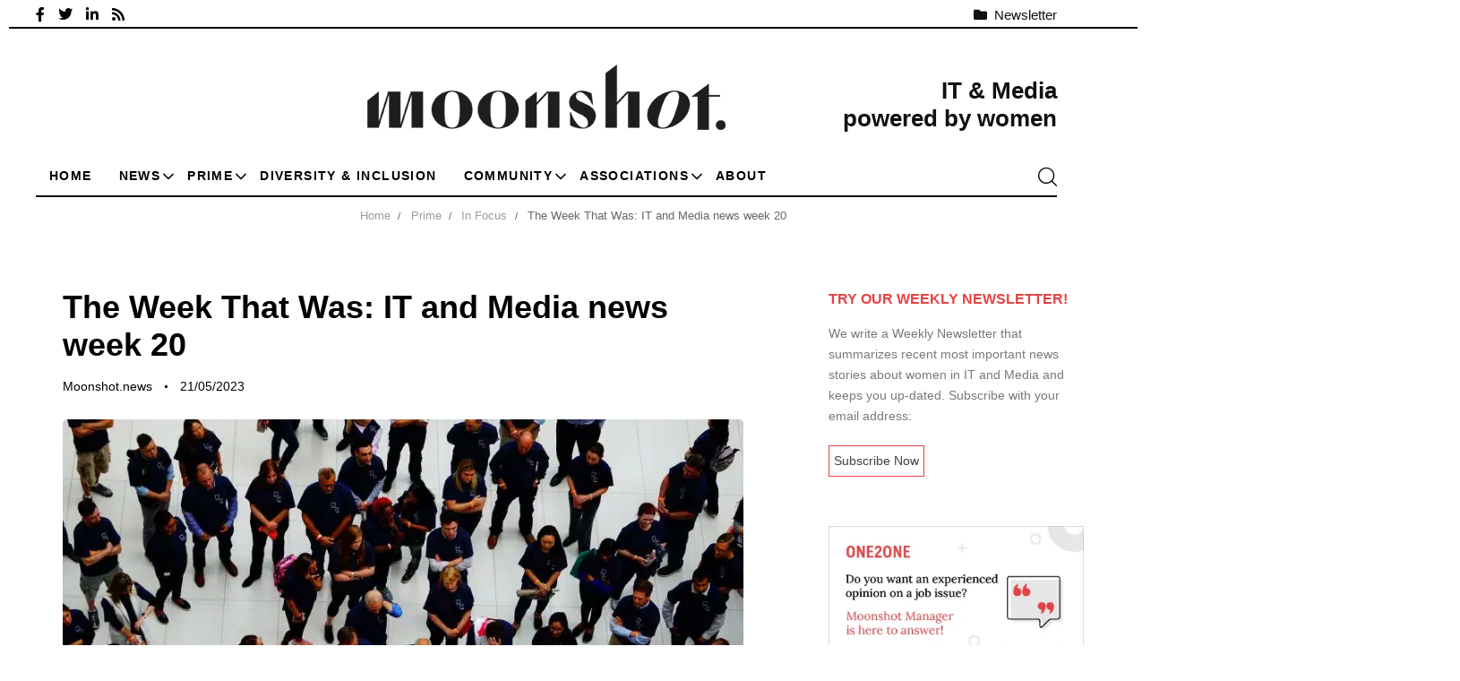

--- FILE ---
content_type: text/html; charset=UTF-8
request_url: https://moonshot.news/prime/in-focus/the-week-that-was-it-and-media-news-week-20/
body_size: 28733
content:
<!DOCTYPE html><html lang="en-US"><head >
 <script type="litespeed/javascript" data-src="https://www.googletagmanager.com/gtag/js?id=G-M73ZW4YGF8"></script> <script type="litespeed/javascript">window.dataLayer=window.dataLayer||[];function gtag(){dataLayer.push(arguments)}
gtag('js',new Date());gtag('config','G-M73ZW4YGF8')</script> <meta charset="UTF-8"><meta name="viewport" content="width=device-width, initial-scale=1.0" /><meta http-equiv="X-UA-Compatible" content="IE=edge"><link rel="profile" href="https://gmpg.org/xfn/11"> <script type="litespeed/javascript">window.dataLayer=window.dataLayer||[];function gtag(){dataLayer.push(arguments)}
gtag("consent","default",{ad_user_data:"denied",ad_personalization:"denied",ad_storage:"denied",analytics_storage:"denied",functionality_storage:"denied",personalization_storage:"denied",security_storage:"granted",wait_for_update:500,});gtag("set","ads_data_redaction",!0)</script> <link rel="manifest" href="/superpwa-manifest.json"><meta name="theme-color" content="#D5E0EB"><meta name="mobile-web-app-capable" content="yes"><meta name="apple-mobile-web-app-capable" content="yes"><meta name="apple-mobile-web-app-title" content="Moonshot News - Explode your career"><link rel="pingback" href="https://moonshot.news/xmlrpc.php" /><meta name='robots' content='index, follow, max-image-preview:large, max-snippet:-1, max-video-preview:-1' /><style>img:is([sizes="auto" i], [sizes^="auto," i]) { contain-intrinsic-size: 3000px 1500px }</style><meta property="og:title" content="The Week That Was: IT and Media news week 20"/><meta property="og:description" content="In just a few months, artificial intelligence (AI) has gone from a tech issue to a concern for everyone. A global survey shows 21% of CEOs think AI will signifi"/><meta property="og:image:alt" content="IT and Media news week 20."/><meta property="og:image" content="https://moonshot.news/wp-content/uploads/2023/05/Crowd.jpg"/><meta property="og:image:width" content="840" /><meta property="og:image:height" content="560" /><meta property="og:image:type" content="image/jpeg" /><meta property="og:type" content="article"/><meta property="og:article:published_time" content="2023-05-21 08:30:14"/><meta property="og:article:modified_time" content="2023-05-20 17:38:38"/><meta property="og:article:tag" content="HP - Slider"/><meta property="og:article:tag" content="IT and Median news week 20"/><meta property="og:article:tag" content="The week that was week 20"/><meta name="twitter:card" content="summary"><meta name="twitter:title" content="The Week That Was: IT and Media news week 20"/><meta name="twitter:description" content="In just a few months, artificial intelligence (AI) has gone from a tech issue to a concern for everyone. A global survey shows 21% of CEOs think AI will signifi"/><meta name="twitter:image" content="https://moonshot.news/wp-content/uploads/2023/05/Crowd.jpg"/><meta name="twitter:image:alt" content="IT and Media news week 20."/><meta name="author" content="Moonshot.news"/><title>The Week That Was: IT and Media news week 20 | Moonshot News</title><meta name="description" content="The week that was. IT and Media news week 20." /><link rel="canonical" href="https://moonshot.news/prime/in-focus/the-week-that-was-it-and-media-news-week-20/" /><meta property="og:url" content="https://moonshot.news/prime/in-focus/the-week-that-was-it-and-media-news-week-20/" /><meta property="og:site_name" content="Moonshot News" /><meta property="article:publisher" content="https://www.facebook.com/Moonshot.news/" /><meta property="article:published_time" content="2023-05-21T05:30:14+00:00" /><meta property="og:image" content="https://moonshot.news/wp-content/uploads/2023/05/Crowd.jpg" /><meta property="og:image:width" content="840" /><meta property="og:image:height" content="560" /><meta property="og:image:type" content="image/jpeg" /><meta name="author" content="Moonshot.news" /><meta name="twitter:label1" content="Written by" /><meta name="twitter:data1" content="Moonshot.news" /><meta name="twitter:label2" content="Est. reading time" /><meta name="twitter:data2" content="2 minutes" /> <script type="application/ld+json" class="yoast-schema-graph">{"@context":"https://schema.org","@graph":[{"@type":"Article","@id":"https://moonshot.news/prime/in-focus/the-week-that-was-it-and-media-news-week-20/#article","isPartOf":{"@id":"https://moonshot.news/prime/in-focus/the-week-that-was-it-and-media-news-week-20/"},"author":{"name":"Moonshot.news","@id":"https://moonshot.news/#/schema/person/5460834634383cc0ae0f18c847ec2a27"},"headline":"The Week That Was: IT and Media news week 20","datePublished":"2023-05-21T05:30:14+00:00","mainEntityOfPage":{"@id":"https://moonshot.news/prime/in-focus/the-week-that-was-it-and-media-news-week-20/"},"wordCount":326,"commentCount":0,"publisher":{"@id":"https://moonshot.news/#organization"},"image":{"@id":"https://moonshot.news/prime/in-focus/the-week-that-was-it-and-media-news-week-20/#primaryimage"},"thumbnailUrl":"https://moonshot.news/wp-content/uploads/2023/05/Crowd.jpg","keywords":["HP - Slider","IT and Median news week 20","The week that was week 20"],"articleSection":["In Focus"],"inLanguage":"en-US"},{"@type":"WebPage","@id":"https://moonshot.news/prime/in-focus/the-week-that-was-it-and-media-news-week-20/","url":"https://moonshot.news/prime/in-focus/the-week-that-was-it-and-media-news-week-20/","name":"The Week That Was: IT and Media news week 20 | Moonshot News","isPartOf":{"@id":"https://moonshot.news/#website"},"primaryImageOfPage":{"@id":"https://moonshot.news/prime/in-focus/the-week-that-was-it-and-media-news-week-20/#primaryimage"},"image":{"@id":"https://moonshot.news/prime/in-focus/the-week-that-was-it-and-media-news-week-20/#primaryimage"},"thumbnailUrl":"https://moonshot.news/wp-content/uploads/2023/05/Crowd.jpg","datePublished":"2023-05-21T05:30:14+00:00","description":"The week that was. IT and Media news week 20.","breadcrumb":{"@id":"https://moonshot.news/prime/in-focus/the-week-that-was-it-and-media-news-week-20/#breadcrumb"},"inLanguage":"en-US","potentialAction":[{"@type":"ReadAction","target":["https://moonshot.news/prime/in-focus/the-week-that-was-it-and-media-news-week-20/"]}]},{"@type":"ImageObject","inLanguage":"en-US","@id":"https://moonshot.news/prime/in-focus/the-week-that-was-it-and-media-news-week-20/#primaryimage","url":"https://moonshot.news/wp-content/uploads/2023/05/Crowd.jpg","contentUrl":"https://moonshot.news/wp-content/uploads/2023/05/Crowd.jpg","width":840,"height":560,"caption":"IT and Media news week 20."},{"@type":"BreadcrumbList","@id":"https://moonshot.news/prime/in-focus/the-week-that-was-it-and-media-news-week-20/#breadcrumb","itemListElement":[{"@type":"ListItem","position":1,"name":"Home","item":"https://moonshot.news/"},{"@type":"ListItem","position":2,"name":"Prime","item":"https://moonshot.news/prime/"},{"@type":"ListItem","position":3,"name":"In Focus","item":"https://moonshot.news/prime/in-focus/"},{"@type":"ListItem","position":4,"name":"The Week That Was: IT and Media news week 20"}]},{"@type":"WebSite","@id":"https://moonshot.news/#website","url":"https://moonshot.news/","name":"Moonshot News","description":"Explode your career","publisher":{"@id":"https://moonshot.news/#organization"},"potentialAction":[{"@type":"SearchAction","target":{"@type":"EntryPoint","urlTemplate":"https://moonshot.news/?s={search_term_string}"},"query-input":{"@type":"PropertyValueSpecification","valueRequired":true,"valueName":"search_term_string"}}],"inLanguage":"en-US"},{"@type":"Organization","@id":"https://moonshot.news/#organization","name":"Moonshot-news","url":"https://moonshot.news/","logo":{"@type":"ImageObject","inLanguage":"en-US","@id":"https://moonshot.news/#/schema/logo/image/","url":"https://moonshot.news/wp-content/uploads/2021/01/moonshot-gia-editorial.jpg","contentUrl":"https://moonshot.news/wp-content/uploads/2021/01/moonshot-gia-editorial.jpg","width":850,"height":560,"caption":"Moonshot-news"},"image":{"@id":"https://moonshot.news/#/schema/logo/image/"},"sameAs":["https://www.facebook.com/Moonshot.news/","https://www.linkedin.com/company/74438175"]},{"@type":"Person","@id":"https://moonshot.news/#/schema/person/5460834634383cc0ae0f18c847ec2a27","name":"Moonshot.news","image":{"@type":"ImageObject","inLanguage":"en-US","@id":"https://moonshot.news/#/schema/person/image/","url":"https://moonshot.news/wp-content/uploads/2021/07/36x45_avatar.jpg","contentUrl":"https://moonshot.news/wp-content/uploads/2021/07/36x45_avatar.jpg","caption":"Moonshot.news"},"sameAs":["https://moonshot.news"],"url":"https://moonshot.news/author/moonadmin_1313/"}]}</script> <link rel='dns-prefetch' href='//platform-api.sharethis.com' /><link rel="alternate" type="application/rss+xml" title="Moonshot News &raquo; Feed" href="https://moonshot.news/feed/" /><link rel="preload" href="https://moonshot.news/wp-content/themes/hub/assets/vendors/liquid-icon/lqd-essentials/fonts/lqd-essentials.woff2" as="font" type="font/woff2" crossorigin><link data-optimized="2" rel="stylesheet" href="https://moonshot.news/wp-content/litespeed/css/f71609e81a77a27397797aa131abf3ed.css?ver=2770e" /><style id='wp-block-library-theme-inline-css' type='text/css'>.wp-block-audio :where(figcaption){color:#555;font-size:13px;text-align:center}.is-dark-theme .wp-block-audio :where(figcaption){color:#ffffffa6}.wp-block-audio{margin:0 0 1em}.wp-block-code{border:1px solid #ccc;border-radius:4px;font-family:Menlo,Consolas,monaco,monospace;padding:.8em 1em}.wp-block-embed :where(figcaption){color:#555;font-size:13px;text-align:center}.is-dark-theme .wp-block-embed :where(figcaption){color:#ffffffa6}.wp-block-embed{margin:0 0 1em}.blocks-gallery-caption{color:#555;font-size:13px;text-align:center}.is-dark-theme .blocks-gallery-caption{color:#ffffffa6}:root :where(.wp-block-image figcaption){color:#555;font-size:13px;text-align:center}.is-dark-theme :root :where(.wp-block-image figcaption){color:#ffffffa6}.wp-block-image{margin:0 0 1em}.wp-block-pullquote{border-bottom:4px solid;border-top:4px solid;color:currentColor;margin-bottom:1.75em}.wp-block-pullquote cite,.wp-block-pullquote footer,.wp-block-pullquote__citation{color:currentColor;font-size:.8125em;font-style:normal;text-transform:uppercase}.wp-block-quote{border-left:.25em solid;margin:0 0 1.75em;padding-left:1em}.wp-block-quote cite,.wp-block-quote footer{color:currentColor;font-size:.8125em;font-style:normal;position:relative}.wp-block-quote:where(.has-text-align-right){border-left:none;border-right:.25em solid;padding-left:0;padding-right:1em}.wp-block-quote:where(.has-text-align-center){border:none;padding-left:0}.wp-block-quote.is-large,.wp-block-quote.is-style-large,.wp-block-quote:where(.is-style-plain){border:none}.wp-block-search .wp-block-search__label{font-weight:700}.wp-block-search__button{border:1px solid #ccc;padding:.375em .625em}:where(.wp-block-group.has-background){padding:1.25em 2.375em}.wp-block-separator.has-css-opacity{opacity:.4}.wp-block-separator{border:none;border-bottom:2px solid;margin-left:auto;margin-right:auto}.wp-block-separator.has-alpha-channel-opacity{opacity:1}.wp-block-separator:not(.is-style-wide):not(.is-style-dots){width:100px}.wp-block-separator.has-background:not(.is-style-dots){border-bottom:none;height:1px}.wp-block-separator.has-background:not(.is-style-wide):not(.is-style-dots){height:2px}.wp-block-table{margin:0 0 1em}.wp-block-table td,.wp-block-table th{word-break:normal}.wp-block-table :where(figcaption){color:#555;font-size:13px;text-align:center}.is-dark-theme .wp-block-table :where(figcaption){color:#ffffffa6}.wp-block-video :where(figcaption){color:#555;font-size:13px;text-align:center}.is-dark-theme .wp-block-video :where(figcaption){color:#ffffffa6}.wp-block-video{margin:0 0 1em}:root :where(.wp-block-template-part.has-background){margin-bottom:0;margin-top:0;padding:1.25em 2.375em}</style><style id='classic-theme-styles-inline-css' type='text/css'>/*! This file is auto-generated */
.wp-block-button__link{color:#fff;background-color:#32373c;border-radius:9999px;box-shadow:none;text-decoration:none;padding:calc(.667em + 2px) calc(1.333em + 2px);font-size:1.125em}.wp-block-file__button{background:#32373c;color:#fff;text-decoration:none}</style><style id='global-styles-inline-css' type='text/css'>:root{--wp--preset--aspect-ratio--square: 1;--wp--preset--aspect-ratio--4-3: 4/3;--wp--preset--aspect-ratio--3-4: 3/4;--wp--preset--aspect-ratio--3-2: 3/2;--wp--preset--aspect-ratio--2-3: 2/3;--wp--preset--aspect-ratio--16-9: 16/9;--wp--preset--aspect-ratio--9-16: 9/16;--wp--preset--color--black: #000000;--wp--preset--color--cyan-bluish-gray: #abb8c3;--wp--preset--color--white: #ffffff;--wp--preset--color--pale-pink: #f78da7;--wp--preset--color--vivid-red: #cf2e2e;--wp--preset--color--luminous-vivid-orange: #ff6900;--wp--preset--color--luminous-vivid-amber: #fcb900;--wp--preset--color--light-green-cyan: #7bdcb5;--wp--preset--color--vivid-green-cyan: #00d084;--wp--preset--color--pale-cyan-blue: #8ed1fc;--wp--preset--color--vivid-cyan-blue: #0693e3;--wp--preset--color--vivid-purple: #9b51e0;--wp--preset--gradient--vivid-cyan-blue-to-vivid-purple: linear-gradient(135deg,rgba(6,147,227,1) 0%,rgb(155,81,224) 100%);--wp--preset--gradient--light-green-cyan-to-vivid-green-cyan: linear-gradient(135deg,rgb(122,220,180) 0%,rgb(0,208,130) 100%);--wp--preset--gradient--luminous-vivid-amber-to-luminous-vivid-orange: linear-gradient(135deg,rgba(252,185,0,1) 0%,rgba(255,105,0,1) 100%);--wp--preset--gradient--luminous-vivid-orange-to-vivid-red: linear-gradient(135deg,rgba(255,105,0,1) 0%,rgb(207,46,46) 100%);--wp--preset--gradient--very-light-gray-to-cyan-bluish-gray: linear-gradient(135deg,rgb(238,238,238) 0%,rgb(169,184,195) 100%);--wp--preset--gradient--cool-to-warm-spectrum: linear-gradient(135deg,rgb(74,234,220) 0%,rgb(151,120,209) 20%,rgb(207,42,186) 40%,rgb(238,44,130) 60%,rgb(251,105,98) 80%,rgb(254,248,76) 100%);--wp--preset--gradient--blush-light-purple: linear-gradient(135deg,rgb(255,206,236) 0%,rgb(152,150,240) 100%);--wp--preset--gradient--blush-bordeaux: linear-gradient(135deg,rgb(254,205,165) 0%,rgb(254,45,45) 50%,rgb(107,0,62) 100%);--wp--preset--gradient--luminous-dusk: linear-gradient(135deg,rgb(255,203,112) 0%,rgb(199,81,192) 50%,rgb(65,88,208) 100%);--wp--preset--gradient--pale-ocean: linear-gradient(135deg,rgb(255,245,203) 0%,rgb(182,227,212) 50%,rgb(51,167,181) 100%);--wp--preset--gradient--electric-grass: linear-gradient(135deg,rgb(202,248,128) 0%,rgb(113,206,126) 100%);--wp--preset--gradient--midnight: linear-gradient(135deg,rgb(2,3,129) 0%,rgb(40,116,252) 100%);--wp--preset--font-size--small: 13px;--wp--preset--font-size--medium: 20px;--wp--preset--font-size--large: 36px;--wp--preset--font-size--x-large: 42px;--wp--preset--spacing--20: 0.44rem;--wp--preset--spacing--30: 0.67rem;--wp--preset--spacing--40: 1rem;--wp--preset--spacing--50: 1.5rem;--wp--preset--spacing--60: 2.25rem;--wp--preset--spacing--70: 3.38rem;--wp--preset--spacing--80: 5.06rem;--wp--preset--shadow--natural: 6px 6px 9px rgba(0, 0, 0, 0.2);--wp--preset--shadow--deep: 12px 12px 50px rgba(0, 0, 0, 0.4);--wp--preset--shadow--sharp: 6px 6px 0px rgba(0, 0, 0, 0.2);--wp--preset--shadow--outlined: 6px 6px 0px -3px rgba(255, 255, 255, 1), 6px 6px rgba(0, 0, 0, 1);--wp--preset--shadow--crisp: 6px 6px 0px rgba(0, 0, 0, 1);}:where(.is-layout-flex){gap: 0.5em;}:where(.is-layout-grid){gap: 0.5em;}body .is-layout-flex{display: flex;}.is-layout-flex{flex-wrap: wrap;align-items: center;}.is-layout-flex > :is(*, div){margin: 0;}body .is-layout-grid{display: grid;}.is-layout-grid > :is(*, div){margin: 0;}:where(.wp-block-columns.is-layout-flex){gap: 2em;}:where(.wp-block-columns.is-layout-grid){gap: 2em;}:where(.wp-block-post-template.is-layout-flex){gap: 1.25em;}:where(.wp-block-post-template.is-layout-grid){gap: 1.25em;}.has-black-color{color: var(--wp--preset--color--black) !important;}.has-cyan-bluish-gray-color{color: var(--wp--preset--color--cyan-bluish-gray) !important;}.has-white-color{color: var(--wp--preset--color--white) !important;}.has-pale-pink-color{color: var(--wp--preset--color--pale-pink) !important;}.has-vivid-red-color{color: var(--wp--preset--color--vivid-red) !important;}.has-luminous-vivid-orange-color{color: var(--wp--preset--color--luminous-vivid-orange) !important;}.has-luminous-vivid-amber-color{color: var(--wp--preset--color--luminous-vivid-amber) !important;}.has-light-green-cyan-color{color: var(--wp--preset--color--light-green-cyan) !important;}.has-vivid-green-cyan-color{color: var(--wp--preset--color--vivid-green-cyan) !important;}.has-pale-cyan-blue-color{color: var(--wp--preset--color--pale-cyan-blue) !important;}.has-vivid-cyan-blue-color{color: var(--wp--preset--color--vivid-cyan-blue) !important;}.has-vivid-purple-color{color: var(--wp--preset--color--vivid-purple) !important;}.has-black-background-color{background-color: var(--wp--preset--color--black) !important;}.has-cyan-bluish-gray-background-color{background-color: var(--wp--preset--color--cyan-bluish-gray) !important;}.has-white-background-color{background-color: var(--wp--preset--color--white) !important;}.has-pale-pink-background-color{background-color: var(--wp--preset--color--pale-pink) !important;}.has-vivid-red-background-color{background-color: var(--wp--preset--color--vivid-red) !important;}.has-luminous-vivid-orange-background-color{background-color: var(--wp--preset--color--luminous-vivid-orange) !important;}.has-luminous-vivid-amber-background-color{background-color: var(--wp--preset--color--luminous-vivid-amber) !important;}.has-light-green-cyan-background-color{background-color: var(--wp--preset--color--light-green-cyan) !important;}.has-vivid-green-cyan-background-color{background-color: var(--wp--preset--color--vivid-green-cyan) !important;}.has-pale-cyan-blue-background-color{background-color: var(--wp--preset--color--pale-cyan-blue) !important;}.has-vivid-cyan-blue-background-color{background-color: var(--wp--preset--color--vivid-cyan-blue) !important;}.has-vivid-purple-background-color{background-color: var(--wp--preset--color--vivid-purple) !important;}.has-black-border-color{border-color: var(--wp--preset--color--black) !important;}.has-cyan-bluish-gray-border-color{border-color: var(--wp--preset--color--cyan-bluish-gray) !important;}.has-white-border-color{border-color: var(--wp--preset--color--white) !important;}.has-pale-pink-border-color{border-color: var(--wp--preset--color--pale-pink) !important;}.has-vivid-red-border-color{border-color: var(--wp--preset--color--vivid-red) !important;}.has-luminous-vivid-orange-border-color{border-color: var(--wp--preset--color--luminous-vivid-orange) !important;}.has-luminous-vivid-amber-border-color{border-color: var(--wp--preset--color--luminous-vivid-amber) !important;}.has-light-green-cyan-border-color{border-color: var(--wp--preset--color--light-green-cyan) !important;}.has-vivid-green-cyan-border-color{border-color: var(--wp--preset--color--vivid-green-cyan) !important;}.has-pale-cyan-blue-border-color{border-color: var(--wp--preset--color--pale-cyan-blue) !important;}.has-vivid-cyan-blue-border-color{border-color: var(--wp--preset--color--vivid-cyan-blue) !important;}.has-vivid-purple-border-color{border-color: var(--wp--preset--color--vivid-purple) !important;}.has-vivid-cyan-blue-to-vivid-purple-gradient-background{background: var(--wp--preset--gradient--vivid-cyan-blue-to-vivid-purple) !important;}.has-light-green-cyan-to-vivid-green-cyan-gradient-background{background: var(--wp--preset--gradient--light-green-cyan-to-vivid-green-cyan) !important;}.has-luminous-vivid-amber-to-luminous-vivid-orange-gradient-background{background: var(--wp--preset--gradient--luminous-vivid-amber-to-luminous-vivid-orange) !important;}.has-luminous-vivid-orange-to-vivid-red-gradient-background{background: var(--wp--preset--gradient--luminous-vivid-orange-to-vivid-red) !important;}.has-very-light-gray-to-cyan-bluish-gray-gradient-background{background: var(--wp--preset--gradient--very-light-gray-to-cyan-bluish-gray) !important;}.has-cool-to-warm-spectrum-gradient-background{background: var(--wp--preset--gradient--cool-to-warm-spectrum) !important;}.has-blush-light-purple-gradient-background{background: var(--wp--preset--gradient--blush-light-purple) !important;}.has-blush-bordeaux-gradient-background{background: var(--wp--preset--gradient--blush-bordeaux) !important;}.has-luminous-dusk-gradient-background{background: var(--wp--preset--gradient--luminous-dusk) !important;}.has-pale-ocean-gradient-background{background: var(--wp--preset--gradient--pale-ocean) !important;}.has-electric-grass-gradient-background{background: var(--wp--preset--gradient--electric-grass) !important;}.has-midnight-gradient-background{background: var(--wp--preset--gradient--midnight) !important;}.has-small-font-size{font-size: var(--wp--preset--font-size--small) !important;}.has-medium-font-size{font-size: var(--wp--preset--font-size--medium) !important;}.has-large-font-size{font-size: var(--wp--preset--font-size--large) !important;}.has-x-large-font-size{font-size: var(--wp--preset--font-size--x-large) !important;}
:where(.wp-block-post-template.is-layout-flex){gap: 1.25em;}:where(.wp-block-post-template.is-layout-grid){gap: 1.25em;}
:where(.wp-block-columns.is-layout-flex){gap: 2em;}:where(.wp-block-columns.is-layout-grid){gap: 2em;}
:root :where(.wp-block-pullquote){font-size: 1.5em;line-height: 1.6;}</style><style id='elementor-frontend-inline-css' type='text/css'>@media (max-width: 1199px){}@media (max-width: 767px){}</style> <script type="litespeed/javascript" data-src="https://moonshot.news/wp-includes/js/jquery/jquery.min.js" id="jquery-core-js"></script> <script type="litespeed/javascript" data-src="//platform-api.sharethis.com/js/sharethis.js?ver=2.3.6#property=5f893d1a39e73500124cc708&amp;product=inline-buttons&amp;source=sharethis-share-buttons-wordpress" id="share-this-share-buttons-mu-js"></script> <script id="quotescollection-js-extra" type="litespeed/javascript">var quotescollectionAjax={"ajaxUrl":"https:\/\/moonshot.news\/wp-admin\/admin-ajax.php","nonce":"4ca187c70d","nextQuote":"Next quote \u00bb","loading":"Loading...","error":"Error getting quote","autoRefreshMax":"20","autoRefreshCount":"0"}</script> <link rel="https://api.w.org/" href="https://moonshot.news/wp-json/" /><link rel="alternate" title="JSON" type="application/json" href="https://moonshot.news/wp-json/wp/v2/posts/9530" /><link rel="EditURI" type="application/rsd+xml" title="RSD" href="https://moonshot.news/xmlrpc.php?rsd" /><meta name="generator" content="WordPress 6.8.3" /><link rel='shortlink' href='https://moonshot.news/?p=9530' /><link rel="alternate" title="oEmbed (JSON)" type="application/json+oembed" href="https://moonshot.news/wp-json/oembed/1.0/embed?url=https%3A%2F%2Fmoonshot.news%2Fprime%2Fin-focus%2Fthe-week-that-was-it-and-media-news-week-20%2F" /><link rel="alternate" title="oEmbed (XML)" type="text/xml+oembed" href="https://moonshot.news/wp-json/oembed/1.0/embed?url=https%3A%2F%2Fmoonshot.news%2Fprime%2Fin-focus%2Fthe-week-that-was-it-and-media-news-week-20%2F&#038;format=xml" /><meta name="generator" content="Redux 4.4.12.2" /><link rel="shortcut icon" href="https://moonshot.news/wp-content/uploads/2020/12/moonshot-favicon2.png" /> <script type="litespeed/javascript">window.liquidParams={currentZIndex:10,lazyLoadOffset:500,ccOuterSize:35,ccActiveCircleBg:1,ccActiveCircleBc:1,};window.liquidIsElementor=!0</script><meta name="generator" content="Elementor 3.34.1; features: additional_custom_breakpoints; settings: css_print_method-internal, google_font-enabled, font_display-swap"><style>.e-con.e-parent:nth-of-type(n+4):not(.e-lazyloaded):not(.e-no-lazyload),
				.e-con.e-parent:nth-of-type(n+4):not(.e-lazyloaded):not(.e-no-lazyload) * {
					background-image: none !important;
				}
				@media screen and (max-height: 1024px) {
					.e-con.e-parent:nth-of-type(n+3):not(.e-lazyloaded):not(.e-no-lazyload),
					.e-con.e-parent:nth-of-type(n+3):not(.e-lazyloaded):not(.e-no-lazyload) * {
						background-image: none !important;
					}
				}
				@media screen and (max-height: 640px) {
					.e-con.e-parent:nth-of-type(n+2):not(.e-lazyloaded):not(.e-no-lazyload),
					.e-con.e-parent:nth-of-type(n+2):not(.e-lazyloaded):not(.e-no-lazyload) * {
						background-image: none !important;
					}
				}</style><link rel="icon" href="https://moonshot.news/wp-content/uploads/2020/12/moonshot-favicon2.png" sizes="32x32" /><link rel="icon" href="https://moonshot.news/wp-content/uploads/2020/12/moonshot-favicon2.png" sizes="192x192" /><link rel="apple-touch-icon" href="https://moonshot.news/wp-content/uploads/2020/12/moonshot-favicon2.png" /><meta name="msapplication-TileImage" content="https://moonshot.news/wp-content/uploads/2020/12/moonshot-favicon2.png" /><style type="text/css" id="wp-custom-css">/*general*/
time.lqd-lp-date.pt-1.pb-1.ps-2.pe-2.px-3,
time.lqd-lp-date.pt-2.pb-2.ps-3.pe-3.px-3,
.lqd-lp-date{
    display: none;
}
/*menu*/
.submenu-expander {
    display: flex!important;
    background-color: transparent!important;
    position: absolute;
    right: -12px;
    top: 4px;
}
/*captcha*/
.grecaptcha-badge {
    display: none!important;
}
/*category*/
.lqd-lp-style-5 h2.lqd-lp-title {
    font-size: 24px;
    line-height: 30px;
	margin-top: 0px;
    margin-bottom: 5px
}
.lqd-lp-excerpt {
    width: 100%;
    font-size: 16px;
}
.category-description {
    font-size: 14px;
}
ul.lqd-lp-cat.lqd-lp-cat-shaped.lqd-lp-cat-border.reset-ul.inline-ul.pos-rel.z-index-3.font-weight-bold.text-uppercase.ltr-sp-1 {
    position: absolute;
    left: 10px;
    top: 10px;
    background-color: #E64344;
}
a.lh-1 {
    padding: 5px 10px;
    color: white;
		border: none!important;
}
.lqd-lp-cat-shaped li {
    margin-bottom: 0px;
}
.lqd-lp-style-5 .lqd-lp-content {
		padding-inline-start: 1.5rem;
}
.lqd-lp-author figure {
    width: 20px;
}
.ms-4 {
    margin-inline-start: 5px;
    margin-top: 3px;
}
.ms-3 {
    margin-inline-start: 5px;
}
/*blogs*/
.user.with-name {
	margin-bottom: 20px;
}
span.avatar {
    border-radius: 100%;
    display: block;
    height: calc(2.25 * 1rem);
    min-height: inherit;
    width: calc(2.25 * 1rem);
}
span.name {
    margin-top: -30px;
	text-align: left;
    margin-left: 50px;
}
/*contact-pages*/
.contact-pages {
	border-width: 0px 0px 0px 0px!important;
    box-shadow: 0px 0px 0px 0px rgba(0,0,0,0.0)!important;
	border: none!important;
}
/*single post*/
h1.entry-title {
    font-size: 36px!important;
    line-height: 42px!important;
}
.entry-content h4 {
	font-family: Barlow!important;
}
.entry-content a {
	text-decoration: underline;
	text-decoration-color: #E64344;
	text-decoration-thickness: 1.5px;
	color: black!important;
}
.entry-content a:hover {
	color: #E64344!important;
	text-decoration: none;
}
.entry-author a,
.entry-date .posted-on a {
	text-decoration: none!important;
}
/*home*/
.page-id-9891 .lqd-breadcrumb-wrapper {
	display: none!important;
}
.lqd-lp-style-14 .lqd-lp-cat,
.lqd-lp-style-13 .lqd-lp-cat {
    background-color: #e64344!important;
}
/*newsletter*/
.col-md-5.input-filled {
    margin-top: 10px;
}
.col-md-7.gp-newsletter {
	text-align: left;
	margin-right: -250px!important;
}
.gp-newsletter input{
	border: 2px solid #17264f;
	border-radius: 30px;
	padding: 15px 30px 15px 30px;
	background: transparent;
	color:  #17264f;
	width: 90%;
}
.gp-newsletter ::-webkit-input-placeholder { /* Edge */
	color: #17264f!important;
	font-size: 14px!important;
	font-weight:bold!important;
}
.gp-newsletter :-ms-input-placeholder { /* Internet Explorer 10-11 */
	color: #17264f!important;
	font-size: 14px!important;
	font-weight:bold!important;
}
.gp-newsletter ::placeholder {
	color: #17264f!important;
	font-size: 14px!important;
	font-weight:bold!important;
}
#gp-desc-newsletter {
	color: #17264f;
	font-weight: 600;
	font-size: 13px;
}
input.gp-newsletter-button {
	background: transparent;
	border: none;
	color: #17264f;
	font-weight: 600;
	font-size: 30px;
	cursor: pointer;
	margin-left: 0px;
}
input.gp-newsletter-button::before {
	content: '\2192';
	color:#17264f;
	font-size: 30px;
}
:focus {
	outline: none!important;
}
.mc4wp-alert.mc4wp-success {
    color: white;
    font-weight: 500;
    margin-top: 10px;
    letter-spacing: 1px;
    font-style: italic;
}
/*titles in home*/
.lqd-lp-title-highlight h2 .split-inner:after {
	background-color: transparent!important;
}
/*demo quotes*/
blockquote.quotescollection-quote.gp-quotes {
	border: 1px solid #ddd;
	margin: 30px 0 0 0;
    min-height: 250px;
    text-align: center;
    border-radius: 5px;
    -webkit-box-shadow: 0px 5px 10px 0px rgb(0 0 0 / 50%);
    box-shadow: 0px 5px 10px 0px rgb(0 0 0 / 50%);
}
footer.attribution {
    bottom: 0;
    right: 40px;
    position: absolute;
    font-size: 15px;
	color: #e64344;
    font-weight: 600;
    letter-spacing: 0.5px;
}
blockquote p {
    color: #232323;
    background-color: #f3f3f3;
    height: 180px;
    padding: 60px 20px 0 20px;
    border-top-left-radius: 5px;
    border-top-right-radius: 5px;
}
.quotescollection_pagenav {
    margin-top: 50px;
	width: 100%;
}
.gp-fquote {
    display: flex;
    justify-content: center;
}
/*breadcrumb*/
.lqd-breadcrumb-wrapper {
	font-size: 13px!important;
}
/*sidebar*/
.textwidget.custom-html-widget {
    font-size: 14px;
}
.side-newsletter {
    display: inline-block;
    border: 1px solid #E64344;
    padding: 5px;
}
h3.widget-title {
    text-transform: uppercase;
    color: #E64344;
    font-size: 16px!important;
    font-weight: 700!important;
    margin: 0 0 30px!important;
}
/*popup ask form*/
.wpcf7-form-control.wpcf7-textarea.wpcf7-validates-as-required {
	border-radius: 5px;
}
.wpcf7-form-control.wpcf7-text.wpcf7-validates-as-required {
    margin-top: 10px;
    border-radius: 5px;
}
.wpcf7-form-control.wpcf7-submit {
    width: 100%;
    background-color: #E64344;
    color: #fff;
    padding: 10px;
    border: none;
	font-size: 18px;
	cursor: pointer;
    border-radius: 5px;
}
.paoc-popup-modal {
	border: 1px solid white;
	border-radius: 5px;
}
/*popup ask form*/
.wpcf7-form-control.wpcf7-textarea.wpcf7-validates-as-required {
	border-radius: 5px;
	width: 100%;
}
.wpcf7-form-control.wpcf7-text.wpcf7-validates-as-required {
    margin-top: 10px;
    border-radius: 5px;
	width: 100%;
}
.wpcf7-form-control.wpcf7-submit {
    width: 100%;
    background-color: #E64344;
    color: #fff;
    padding: 10px;
    border: none;
	font-size: 18px;
	cursor: pointer;
    border-radius: 5px;
}
.paoc-popup-modal {
	border: 1px solid white;
	border-radius: 5px;
}
/*responsive*/
@media screen and (max-width: 767px) and (min-width: 320px) {
	.col-md-7.gp-newsletter {
		width: 100%;
	}
}</style><style id='liquid-stylesheet-inline-css' type='text/css'>body{--lqd-cc-size-inner:24px;--lqd-cc-bg:rgb(255, 255, 255);--lqd-cc-active-bw:1px;--lqd-cc-active-bg:rgb(255, 255, 255);--lqd-cc-active-bc:rgb(255, 255, 255);--lqd-cc-active-circle-txt:rgb(0, 0, 0);--lqd-cc-blend-mode:difference;}.titlebar-inner h1{}.titlebar-inner p{}.titlebar-inner{padding-top:80px;padding-bottom:80px;}.titlebar{background-color:#ffffff;}@media screen and (min-width: 992px){body.has-sidebar #lqd-contents-wrap{padding-top:25px;}}.post-p0 .lqd-lp-column{
    padding:0!important;
}
.btn.ld-ajax-loadmore{
    border-radius:99px;
}</style></head><body class="wp-singular post-template-default single single-post postid-9530 single-format-standard wp-embed-responsive wp-theme-hub wp-child-theme-hub-child has-sidebar lqd-blog-post lqd-blog-post-style-6 blog-single-post-has-thumbnail sidebar-widgets-default lazyload-enabled elementor-default elementor-kit-6" dir="ltr" itemscope="itemscope" itemtype="http://schema.org/WebPage" data-mobile-nav-breakpoint="1200" data-mobile-nav-style="modern" data-mobile-nav-scheme="dark" data-mobile-nav-trigger-alignment="right" data-mobile-header-scheme="gray" data-mobile-logo-alignment="default" data-overlay-onmobile="false"><div><div class="screen-reader-text">Skip links</div><ul class="liquid-skip-link screen-reader-text"><li><a href="#primary-nav" class="screen-reader-shortcut"> Skip to primary navigation</a></li><li><a href="#lqd-site-content" class="screen-reader-shortcut"> Skip to content</a></li></ul></div><div id="wrap"><header class="header site-header main-header   " id="header" itemscope="itemscope" itemtype="http://schema.org/WPHeader"><style id="elementor-post-9970">.elementor-9970 .elementor-element.elementor-element-7ba9206c > .elementor-container > .elementor-column > .elementor-widget-wrap{align-content:center;align-items:center;}.elementor-9970 .elementor-element.elementor-element-7ba9206c{margin-top:0px;margin-bottom:-10px;padding:0px 40px 0px 40px;}.elementor-9970 .elementor-element.elementor-element-5e27ace > .elementor-widget-container{margin:0px 15px 0px 0px;}.elementor-9970 .elementor-element.elementor-element-5e27ace .btn{--icon-font-size:16px;--icon-mt:0px;--icon-me:8px;--icon-mb:0px;--icon-ms:0px;color:#000000;fill:#000000;}.elementor-9970 .elementor-element.elementor-element-5e27ace .btn:hover, .elementor-9970 .elementor-element.elementor-element-5e27ace .btn:focus{color:var( --e-global-color-primary );}.elementor-9970 .elementor-element.elementor-element-5e27ace .btn:hover .btn-icon, .elementor-9970 .elementor-element.elementor-element-5e27ace .btn:focus .btn-icon{color:#E64344;fill:#E64344;}.elementor-9970 .elementor-element.elementor-element-67d0661 > .elementor-widget-container{margin:0px 15px 0px 0px;}.elementor-9970 .elementor-element.elementor-element-67d0661 .btn{--icon-font-size:16px;--icon-mt:0px;--icon-me:8px;--icon-mb:0px;--icon-ms:0px;color:#000000;fill:#000000;}.elementor-9970 .elementor-element.elementor-element-67d0661 .btn:hover, .elementor-9970 .elementor-element.elementor-element-67d0661 .btn:focus{color:var( --e-global-color-primary );}.elementor-9970 .elementor-element.elementor-element-67d0661 .btn:hover .btn-icon, .elementor-9970 .elementor-element.elementor-element-67d0661 .btn:focus .btn-icon{color:#E64344;fill:#E64344;}.elementor-9970 .elementor-element.elementor-element-30121fc > .elementor-widget-container{margin:0px 15px 0px 0px;}.elementor-9970 .elementor-element.elementor-element-30121fc .btn{--icon-font-size:16px;--icon-mt:0px;--icon-me:8px;--icon-mb:0px;--icon-ms:0px;color:#000000;fill:#000000;}.elementor-9970 .elementor-element.elementor-element-30121fc .btn:hover, .elementor-9970 .elementor-element.elementor-element-30121fc .btn:focus{color:var( --e-global-color-primary );}.elementor-9970 .elementor-element.elementor-element-30121fc .btn:hover .btn-icon, .elementor-9970 .elementor-element.elementor-element-30121fc .btn:focus .btn-icon{color:#E64344;fill:#E64344;}.elementor-9970 .elementor-element.elementor-element-f60b350 > .elementor-widget-container{margin:0px 15px 0px 0px;}.elementor-9970 .elementor-element.elementor-element-f60b350 .btn{--icon-font-size:16px;--icon-mt:0px;--icon-me:8px;--icon-mb:0px;--icon-ms:0px;color:#000000;fill:#000000;}.elementor-9970 .elementor-element.elementor-element-f60b350 .btn:hover, .elementor-9970 .elementor-element.elementor-element-f60b350 .btn:focus{color:var( --e-global-color-primary );}.elementor-9970 .elementor-element.elementor-element-f60b350 .btn:hover .btn-icon, .elementor-9970 .elementor-element.elementor-element-f60b350 .btn:focus .btn-icon{color:#E64344;fill:#E64344;}.elementor-9970 .elementor-element.elementor-element-9d66e3b.elementor-column > .elementor-widget-wrap{justify-content:center;}.elementor-9970 .elementor-element.elementor-element-120393fb.elementor-column > .elementor-widget-wrap{justify-content:flex-end;}.elementor-9970 .elementor-element.elementor-element-3717e5f3 .btn{--icon-font-size:1em;color:#101010;fill:#101010;}.elementor-9970 .elementor-element.elementor-element-e12c0af{--display:flex;--flex-direction:column;--container-widget-width:100%;--container-widget-height:initial;--container-widget-flex-grow:0;--container-widget-align-self:initial;--flex-wrap-mobile:wrap;}.elementor-9970 .elementor-element.elementor-element-46ed65a{--divider-border-style:solid;--divider-color:#000;--divider-border-width:2px;}.elementor-9970 .elementor-element.elementor-element-46ed65a .elementor-divider-separator{width:100%;}.elementor-9970 .elementor-element.elementor-element-46ed65a .elementor-divider{padding-block-start:0px;padding-block-end:0px;}.elementor-9970 .elementor-element.elementor-element-6245e996 > .elementor-container > .elementor-column > .elementor-widget-wrap{align-content:center;align-items:center;}.elementor-9970 .elementor-element.elementor-element-6245e996{padding:0px 40px 0px 40px;}.elementor-9970 .elementor-element.elementor-element-2f751bf9.elementor-column > .elementor-widget-wrap{justify-content:center;}.elementor-9970 .elementor-element.elementor-element-63e577 .module-logo{padding-top:30px;padding-inline-end:0px;padding-bottom:30px;padding-inline-start:0px;}.is-stuck .elementor-9970 .elementor-element.elementor-element-63e577 .module-logo{padding-top:30px;padding-inline-end:0px;padding-bottom:30px;padding-inline-start:0px;}.elementor-bc-flex-widget .elementor-9970 .elementor-element.elementor-element-1da4043f.elementor-column .elementor-widget-wrap{align-items:center;}.elementor-9970 .elementor-element.elementor-element-1da4043f.elementor-column.elementor-element[data-element_type="column"] > .elementor-widget-wrap.elementor-element-populated{align-content:center;align-items:center;}.elementor-9970 .elementor-element.elementor-element-1da4043f.elementor-column > .elementor-widget-wrap{justify-content:flex-end;}.elementor-9970 .elementor-element.elementor-element-f32a7ef > .elementor-widget-container{margin:30px 0px 0px 0px;}.elementor-9970 .elementor-element.elementor-element-f32a7ef .ld-fancy-heading{text-align:right;}.elementor-9970 .elementor-element.elementor-element-f32a7ef .ld-fh-element, .elementor-9970 .elementor-element.elementor-element-f32a7ef .ld-fh-element a{color:#101010;}.elementor-9970 .elementor-element.elementor-element-f32a7ef .ld-fh-element{font-family:"Lora", Sans-serif;font-size:26px;}.elementor-9970 .elementor-element.elementor-element-f32a7ef .lqd-highlight-inner{bottom:0em;left:0em;}.elementor-9970 .elementor-element.elementor-element-618a4144 > .elementor-container > .elementor-column > .elementor-widget-wrap{align-content:center;align-items:center;}.elementor-9970 .elementor-element.elementor-element-618a4144 > .elementor-container{flex-wrap:wrap;}.elementor-9970 .elementor-element.elementor-element-618a4144{padding:0px 40px 0px 40px;}.elementor-9970 .elementor-element.elementor-element-2f5b0da4.elementor-column > .elementor-widget-wrap{justify-content:center;}.elementor-9970 .elementor-element.elementor-element-601c15b8{width:auto;max-width:auto;--lqd-menu-items-top-padding:10px;--lqd-menu-items-right-padding:15px;--lqd-menu-items-bottom-padding:10px;--lqd-menu-items-left-padding:15px;}.elementor-9970 .elementor-element.elementor-element-601c15b8 .main-nav > li > a{font-family:"Roboto", Sans-serif;font-size:14px;font-weight:700;text-transform:uppercase;letter-spacing:1.4px;}.is-stuck .elementor-9970 .elementor-element.elementor-element-601c15b8{--lqd-menu-items-top-padding:10px;--lqd-menu-items-right-padding:15px;--lqd-menu-items-bottom-padding:10px;--lqd-menu-items-left-padding:15px;}.elementor-9970 .elementor-element.elementor-element-601c15b8 .nav-item-children > li > a{font-family:"Roboto", Sans-serif;font-size:16px;}.elementor-9970 .elementor-element.elementor-element-601c15b8 .main-nav > li > a, .navbar-fullscreen .elementor-9970 .elementor-element.elementor-element-601c15b8 .main-nav > li > a{color:#000000;}.elementor-9970 .elementor-element.elementor-element-601c15b8 .main-nav > li:hover > a, .elementor-9970 .elementor-element.elementor-element-601c15b8 .main-nav > li.is-active > a, .navbar-fullscreen .elementor-9970 .elementor-element.elementor-element-601c15b8 .main-nav > li > a:hover{color:#000000AD;}.elementor-9970 .elementor-element.elementor-element-227101b0.elementor-column > .elementor-widget-wrap{justify-content:flex-end;}.elementor-9970 .elementor-element.elementor-element-26cbf18 .ld-module-search .ld-module-trigger-icon i{font-size:22px;}.elementor-9970 .elementor-element.elementor-element-230cef92{--divider-border-style:solid;--divider-color:#101010;--divider-border-width:2px;}.elementor-9970 .elementor-element.elementor-element-230cef92 .elementor-divider-separator{width:100%;}.elementor-9970 .elementor-element.elementor-element-230cef92 .elementor-divider{padding-block-start:0px;padding-block-end:0px;}.elementor-9970 .elementor-element.elementor-element-a546fe1{--display:flex;--flex-direction:column;--container-widget-width:100%;--container-widget-height:initial;--container-widget-flex-grow:0;--container-widget-align-self:initial;--flex-wrap-mobile:wrap;}.elementor-9970 .elementor-element.elementor-element-839841f .lqd-breadcrumb-wrapper{font-family:"Roboto", Sans-serif;font-size:11px;}.elementor-9970 .elementor-element.elementor-element-839841f .lqd-breadcrumb-wrapper li{color:#000000;}.elementor-9970 .elementor-element.elementor-element-839841f .lqd-breadcrumb-wrapper li a{color:#5A5A5A;}.elementor-9970 .elementor-element.elementor-element-839841f .lqd-breadcrumb-wrapper li:hover a{color:#000000;}.elementor-9970 .elementor-element.elementor-element-839841f .lqd-breadcrumb-wrapper .breadcrumb>li:not(:last-child):after{color:#5A5A5A;}@media(min-width:768px){.elementor-9970 .elementor-element.elementor-element-2f5b0da4{width:50%;}.elementor-9970 .elementor-element.elementor-element-227101b0{width:50%;}}</style><div data-elementor-type="wp-post" data-elementor-id="9970" class="elementor elementor-9970"><section class="lqd-hide-onstuck elementor-section elementor-top-section elementor-element elementor-element-7ba9206c elementor-section-content-middle elementor-hidden-tablet elementor-hidden-mobile elementor-section-boxed elementor-section-height-default elementor-section-height-default" data-id="7ba9206c" data-element_type="section"><div class="elementor-container elementor-column-gap-no"><div class="elementor-column elementor-col-33 elementor-top-column elementor-element elementor-element-e627792" data-id="e627792" data-element_type="column"><div class="elementor-widget-wrap elementor-element-populated"><div class="elementor-element elementor-element-5e27ace elementor-widget elementor-widget-ld_button" data-id="5e27ace" data-element_type="widget" data-widget_type="ld_button.default"><div class="elementor-widget-container">
<a
href="https://www.facebook.com/Moonshot-News-104838304876871" target="_blank" rel="nofollow"class="elementor-button btn btn-naked btn-icon-right btn-no-label"			>
<span class="btn-icon">
<i aria-hidden="true" class="fab fa-facebook-f"></i>						</span>
</a></div></div><div class="elementor-element elementor-element-67d0661 elementor-widget elementor-widget-ld_button" data-id="67d0661" data-element_type="widget" data-widget_type="ld_button.default"><div class="elementor-widget-container">
<a
href="https://twitter.com/NewsMoonshot" target="_blank" rel="nofollow"class="elementor-button btn btn-naked btn-icon-right btn-no-label"			>
<span class="btn-icon">
<i aria-hidden="true" class="fab fa-twitter"></i>						</span>
</a></div></div><div class="elementor-element elementor-element-30121fc elementor-widget elementor-widget-ld_button" data-id="30121fc" data-element_type="widget" data-widget_type="ld_button.default"><div class="elementor-widget-container">
<a
href="https://www.linkedin.com/company/moonshot-news/" target="_blank" rel="nofollow"class="elementor-button btn btn-naked btn-icon-right btn-no-label"			>
<span class="btn-icon">
<i aria-hidden="true" class="fab fa-linkedin-in"></i>						</span>
</a></div></div><div class="elementor-element elementor-element-f60b350 elementor-widget elementor-widget-ld_button" data-id="f60b350" data-element_type="widget" data-widget_type="ld_button.default"><div class="elementor-widget-container">
<a
href="https://moonshot.news/feed" target="_blank" rel="nofollow"class="elementor-button btn btn-naked btn-icon-right btn-no-label"			>
<span class="btn-icon">
<i aria-hidden="true" class="fas fa-rss"></i>						</span>
</a></div></div></div></div><div class="elementor-column elementor-col-33 elementor-top-column elementor-element elementor-element-9d66e3b" data-id="9d66e3b" data-element_type="column"><div class="elementor-widget-wrap"></div></div><div class="elementor-column elementor-col-33 elementor-top-column elementor-element elementor-element-120393fb" data-id="120393fb" data-element_type="column"><div class="elementor-widget-wrap elementor-element-populated"><div class="elementor-element elementor-element-3717e5f3 elementor-widget elementor-widget-ld_button" data-id="3717e5f3" data-element_type="widget" data-widget_type="ld_button.default"><div class="elementor-widget-container">
<a
class="elementor-button btn btn-naked btn-icon-left btn-has-label" data-localscroll="1" href="#gplw-newsletter"			>
<span data-text="Newsletter" class="btn-txt">
Newsletter					</span>
<span class="btn-icon">
<i aria-hidden="true" class="fas fa-folder"></i>						</span>
</a></div></div></div></div></div></section><div class="elementor-element elementor-element-e12c0af e-con-full e-flex e-con e-parent" data-id="e12c0af" data-element_type="container"><div class="elementor-element elementor-element-46ed65a elementor-widget-divider--view-line elementor-widget elementor-widget-divider" data-id="46ed65a" data-element_type="widget" data-widget_type="divider.default"><div class="elementor-widget-container"><div class="elementor-divider">
<span class="elementor-divider-separator">
</span></div></div></div></div><section class="lqd-hide-onstuck elementor-section elementor-top-section elementor-element elementor-element-6245e996 elementor-section-content-middle elementor-hidden-tablet elementor-hidden-mobile elementor-section-boxed elementor-section-height-default elementor-section-height-default" data-id="6245e996" data-element_type="section"><div class="elementor-container elementor-column-gap-no"><div class="elementor-column elementor-col-25 elementor-top-column elementor-element elementor-element-70c7b228" data-id="70c7b228" data-element_type="column"><div class="elementor-widget-wrap"></div></div><div class="elementor-column elementor-col-50 elementor-top-column elementor-element elementor-element-2f751bf9" data-id="2f751bf9" data-element_type="column"><div class="elementor-widget-wrap elementor-element-populated"><div class="elementor-element elementor-element-63e577 elementor-widget elementor-widget-ld_header_image" data-id="63e577" data-element_type="widget" data-widget_type="ld_header_image.default"><div class="elementor-widget-container"><div class="module-logo d-flex   navbar-brand-plain" id="size-logo" itemscope="itemscope" itemtype="https://schema.org/Brand">
<a class="navbar-brand d-flex p-0 pos-rel" href="https://moonshot.news/" rel="home" itemprop="url"><span class="navbar-brand-inner post-rel">    <img data-lazyloaded="1" src="[data-uri]" width="400" height="73" class="logo-default" data-src="https://moonshot.news/wp-content/uploads/2021/05/moonshot-website.png.webp" alt="Moonshot News" itemprop="url"  /></span></a></div></div></div></div></div><div class="elementor-column elementor-col-25 elementor-top-column elementor-element elementor-element-1da4043f" data-id="1da4043f" data-element_type="column"><div class="elementor-widget-wrap elementor-element-populated"><div class="elementor-element elementor-element-f32a7ef elementor-widget elementor-widget-hub_fancy_heading" data-id="f32a7ef" data-element_type="widget" data-widget_type="hub_fancy_heading.default"><div class="elementor-widget-container"><div id="ld-fancy-heading-696a95eecd681" class="ld-fancy-heading pos-rel"><h5 class="ld-fh-element d-inline-block pos-rel  elementor-heading-title lqd-highlight-classic lqd-highlight-grow-left h5"  > IT &amp; Media</br>powered by women</h5></div></div></div></div></div></div></section><section class="elementor-section elementor-top-section elementor-element elementor-element-618a4144 elementor-section-content-middle elementor-hidden-tablet elementor-hidden-mobile elementor-section-boxed elementor-section-height-default elementor-section-height-default" data-id="618a4144" data-element_type="section"><div class="elementor-container elementor-column-gap-no"><div class="elementor-column elementor-col-66 elementor-top-column elementor-element elementor-element-2f5b0da4" data-id="2f5b0da4" data-element_type="column"><div class="elementor-widget-wrap elementor-element-populated"><div class="elementor-element elementor-element-601c15b8 elementor-widget__width-auto elementor-widget elementor-widget-ld_header_menu" data-id="601c15b8" data-element_type="widget" data-widget_type="ld_header_menu.default"><div class="elementor-widget-container"><div class="module-primary-nav d-flex"><div class="collapse navbar-collapse d-inline-flex p-0 lqd-submenu-default-style  " id="main-header-collapse" aria-expanded="false" role="navigation"><ul id="primary-nav" class="main-nav d-flex reset-ul inline-ul lqd-menu-counter-right lqd-menu-items-inline main-nav-hover-default" itemtype="http://schema.org/SiteNavigationElement" itemscope="itemscope" data-submenu-options='{"toggleType":"fade","handler":"mouse-in-out"}' ><li id="menu-item-9973" class="menu-item menu-item-type-post_type menu-item-object-page menu-item-home menu-item-9973"><a href="https://moonshot.news/">Home</a></li><li id="menu-item-1554" class="menu-item menu-item-type-taxonomy menu-item-object-category menu-item-has-children menu-item-1554"><a href="https://moonshot.news/news/">News<span class="submenu-expander pos-abs"><svg xmlns="http://www.w3.org/2000/svg" width="21" height="32" viewBox="0 0 21 32" style="width: 1em; height: 1em;"><path fill="currentColor" d="M10.5 18.375l7.938-7.938c.562-.562 1.562-.562 2.125 0s.562 1.563 0 2.126l-9 9c-.563.562-1.5.625-2.063.062L.437 12.562C.126 12.25 0 11.876 0 11.5s.125-.75.438-1.063c.562-.562 1.562-.562 2.124 0z"></path></svg></span></a><ul class="nav-item-children"><li id="menu-item-1020" class="menu-item menu-item-type-taxonomy menu-item-object-category menu-item-1020"><a href="https://moonshot.news/news/technology-news/">IT</a></li><li id="menu-item-1021" class="menu-item menu-item-type-taxonomy menu-item-object-category menu-item-1021"><a href="https://moonshot.news/news/media-news/">Media</a></li><li id="menu-item-1022" class="menu-item menu-item-type-taxonomy menu-item-object-category menu-item-1022"><a href="https://moonshot.news/news/advertising-news/">Advertising</a></li></ul></li><li id="menu-item-1569" class="menu-item menu-item-type-taxonomy menu-item-object-category current-post-ancestor menu-item-has-children menu-item-1569"><a href="https://moonshot.news/prime/">Prime<span class="submenu-expander pos-abs"><svg xmlns="http://www.w3.org/2000/svg" width="21" height="32" viewBox="0 0 21 32" style="width: 1em; height: 1em;"><path fill="currentColor" d="M10.5 18.375l7.938-7.938c.562-.562 1.562-.562 2.125 0s.562 1.563 0 2.126l-9 9c-.563.562-1.5.625-2.063.062L.437 12.562C.126 12.25 0 11.876 0 11.5s.125-.75.438-1.063c.562-.562 1.562-.562 2.124 0z"></path></svg></span></a><ul class="nav-item-children"><li id="menu-item-1024" class="menu-item menu-item-type-taxonomy menu-item-object-category menu-item-1024"><a href="https://moonshot.news/prime/interviews/">Interviews</a></li><li id="menu-item-1025" class="menu-item menu-item-type-taxonomy menu-item-object-category current-post-ancestor current-menu-parent current-post-parent menu-item-1025"><a href="https://moonshot.news/prime/in-focus/">In Focus</a></li><li id="menu-item-4325" class="menu-item menu-item-type-taxonomy menu-item-object-category menu-item-4325"><a href="https://moonshot.news/prime/growth-mindset/">Growth Mindset</a></li><li id="menu-item-1864" class="menu-item menu-item-type-taxonomy menu-item-object-category menu-item-1864"><a href="https://moonshot.news/prime/shortlist/">Shortlist</a></li></ul></li><li id="menu-item-3131" class="menu-item menu-item-type-taxonomy menu-item-object-category menu-item-3131"><a href="https://moonshot.news/news/diversity-inclusion/">Diversity &amp; Inclusion</a></li><li id="menu-item-1568" class="menu-item menu-item-type-taxonomy menu-item-object-category menu-item-has-children menu-item-1568"><a href="https://moonshot.news/moonshot-community/">Community<span class="submenu-expander pos-abs"><svg xmlns="http://www.w3.org/2000/svg" width="21" height="32" viewBox="0 0 21 32" style="width: 1em; height: 1em;"><path fill="currentColor" d="M10.5 18.375l7.938-7.938c.562-.562 1.562-.562 2.125 0s.562 1.563 0 2.126l-9 9c-.563.562-1.5.625-2.063.062L.437 12.562C.126 12.25 0 11.876 0 11.5s.125-.75.438-1.063c.562-.562 1.562-.562 2.124 0z"></path></svg></span></a><ul class="nav-item-children"><li id="menu-item-1143" class="menu-item menu-item-type-taxonomy menu-item-object-category menu-item-1143"><a href="https://moonshot.news/moonshot-community/blogs/">Blogs</a></li></ul></li><li id="menu-item-1567" class="menu-item menu-item-type-taxonomy menu-item-object-category menu-item-has-children menu-item-1567"><a href="https://moonshot.news/associations/">Associations<span class="submenu-expander pos-abs"><svg xmlns="http://www.w3.org/2000/svg" width="21" height="32" viewBox="0 0 21 32" style="width: 1em; height: 1em;"><path fill="currentColor" d="M10.5 18.375l7.938-7.938c.562-.562 1.562-.562 2.125 0s.562 1.563 0 2.126l-9 9c-.563.562-1.5.625-2.063.062L.437 12.562C.126 12.25 0 11.876 0 11.5s.125-.75.438-1.063c.562-.562 1.562-.562 2.124 0z"></path></svg></span></a><ul class="nav-item-children"><li id="menu-item-1777" class="menu-item menu-item-type-taxonomy menu-item-object-category menu-item-1777"><a href="https://moonshot.news/associations/associations-list/">Associations List</a></li><li id="menu-item-4322" class="menu-item menu-item-type-taxonomy menu-item-object-category menu-item-4322"><a href="https://moonshot.news/associations/network-news/">Network News</a></li></ul></li><li id="menu-item-1038" class="menu-item menu-item-type-post_type menu-item-object-page menu-item-1038"><a href="https://moonshot.news/about/">About</a></li></ul></div></div></div></div></div></div><div class="elementor-column elementor-col-16 elementor-top-column elementor-element elementor-element-227101b0" data-id="227101b0" data-element_type="column"><div class="elementor-widget-wrap elementor-element-populated"><div class="elementor-element elementor-element-26cbf18 elementor-widget elementor-widget-ld_header_search" data-id="26cbf18" data-element_type="widget" data-widget_type="ld_header_search.default"><div class="elementor-widget-container"><div class="d-flex lqd-show-on-mobile"><div class="ld-module-search lqd-module-search-default d-flex align-items-center pos-rel"><span class="ld-module-trigger collapsed" role="button" data-ld-toggle="true" data-toggle="collapse" data-target="#search-696a95eecfe8e" data-bs-toggle="collapse" data-bs-target="#search-696a95eecfe8e" aria-controls="search-696a95eecfe8e" aria-expanded="false" aria-label="Search">
<span class="ld-module-trigger-txt"></span>
<span class="ld-module-trigger-icon">
<i class="lqd-icn-ess icon-ld-search-2"></i>
</span>
</span><div role="search" class="ld-module-dropdown collapse pos-abs" id="search-696a95eecfe8e"><div class="ld-search-form-container"><form role="search" method="get" action="https://moonshot.news/" class="ld-search-form pos-rel">
<label class="screen-reader-text" for="s">Search</label>
<input class="w-100" type="search" placeholder="Start searching" value="" name="s" />
<span role="button" class="input-icon d-inline-block pos-abs" data-ld-toggle="true" data-toggle="collapse" data-target="#search-696a95eecfe8e" data-bs-toggle="collapse" data-bs-target="#search-696a95eecfe8e" aria-controls="search-696a95eecfe8e" aria-expanded="false">
<i class="lqd-icn-ess icon-ld-search"></i>
</span>
<input type="hidden" name="post_type" value="post" /></form></div></div></div></div></div></div></div></div><div class="elementor-column elementor-col-100 elementor-top-column elementor-element elementor-element-346a790e lqd-hide-onstuck" data-id="346a790e" data-element_type="column"><div class="elementor-widget-wrap elementor-element-populated"><div class="elementor-element elementor-element-230cef92 elementor-widget-divider--view-line elementor-widget elementor-widget-divider" data-id="230cef92" data-element_type="widget" data-widget_type="divider.default"><div class="elementor-widget-container"><div class="elementor-divider">
<span class="elementor-divider-separator">
</span></div></div></div></div></div></div></section><div class="elementor-element elementor-element-a546fe1 e-flex e-con-boxed e-con e-parent" data-id="a546fe1" data-element_type="container"><div class="e-con-inner"><div class="elementor-element elementor-element-839841f elementor-widget elementor-widget-ld_breadcrumb" data-id="839841f" data-element_type="widget" data-widget_type="ld_breadcrumb.default"><div class="elementor-widget-container"><div class="lqd-breadcrumb-wrapper"><nav role="navigation" aria-label="Breadcrumbs" class="breadcrumbs"><ol class="breadcrumb reset-ul inline-nav inline-ul comma-sep-li"><li class="breadcrumb-item"><a href="https://moonshot.news" rel="home"><span>Home</span></a></li><li class="breadcrumb-item"><a href="https://moonshot.news/prime/"><span>Prime</span></a></li><li class="breadcrumb-item"><a href="https://moonshot.news/prime/in-focus/"><span>In Focus</span></a></li><li class="breadcrumb-item active"><span>The Week That Was: IT and Media news week 20</span></li></ol></nav></div></div></div></div></div></div><div class="lqd-mobile-sec pos-rel"><div class="lqd-mobile-sec-inner navbar-header d-flex align-items-stretch w-100"><div class="lqd-mobile-modules-container empty"></div>
<button
type="button"
class="navbar-toggle collapsed nav-trigger style-mobile d-flex pos-rel align-items-center justify-content-center"
data-ld-toggle="true"
data-toggle="collapse"
data-bs-toggle="collapse"
data-target="#lqd-mobile-sec-nav"
data-bs-target="#lqd-mobile-sec-nav"
aria-expanded="false"
data-toggle-options='{ "changeClassnames": {"html": "mobile-nav-activated"} }'>
<span class="sr-only">Toggle navigation</span>
<span class="bars d-inline-block pos-rel z-index-1">
<span class="bars-inner d-flex flex-column w-100 h-100">
<span class="bar d-inline-block"></span>
<span class="bar d-inline-block"></span>
<span class="bar d-inline-block"></span>
</span>
</span>
</button><a class="navbar-brand d-flex pos-rel" href="https://moonshot.news/">
<span class="navbar-brand-inner">
<img data-lazyloaded="1" src="[data-uri]" width="400" height="73" class="logo-default" data-src="https://moonshot.news/wp-content/uploads/2021/05/moonshot-website.png.webp" alt="Moonshot News"  />
</span>
</a></div><div class="lqd-mobile-sec-nav w-100 pos-abs z-index-10"><div class="mobile-navbar-collapse navbar-collapse collapse w-100" id="lqd-mobile-sec-nav" aria-expanded="false" role="navigation"><ul id="mobile-primary-nav" class="reset-ul lqd-mobile-main-nav main-nav nav" itemtype="http://schema.org/SiteNavigationElement" itemscope="itemscope"><li class="menu-item menu-item-type-post_type menu-item-object-page menu-item-home menu-item-9973"><a href="https://moonshot.news/">Home</a></li><li class="menu-item menu-item-type-taxonomy menu-item-object-category menu-item-has-children menu-item-1554"><a href="https://moonshot.news/news/">News<span class="submenu-expander pos-abs"><svg xmlns="http://www.w3.org/2000/svg" width="21" height="32" viewBox="0 0 21 32" style="width: 1em; height: 1em;"><path fill="currentColor" d="M10.5 18.375l7.938-7.938c.562-.562 1.562-.562 2.125 0s.562 1.563 0 2.126l-9 9c-.563.562-1.5.625-2.063.062L.437 12.562C.126 12.25 0 11.876 0 11.5s.125-.75.438-1.063c.562-.562 1.562-.562 2.124 0z"></path></svg></span></a><ul class="nav-item-children"><li class="menu-item menu-item-type-taxonomy menu-item-object-category menu-item-1020"><a href="https://moonshot.news/news/technology-news/">IT</a></li><li class="menu-item menu-item-type-taxonomy menu-item-object-category menu-item-1021"><a href="https://moonshot.news/news/media-news/">Media</a></li><li class="menu-item menu-item-type-taxonomy menu-item-object-category menu-item-1022"><a href="https://moonshot.news/news/advertising-news/">Advertising</a></li></ul></li><li class="menu-item menu-item-type-taxonomy menu-item-object-category current-post-ancestor menu-item-has-children menu-item-1569"><a href="https://moonshot.news/prime/">Prime<span class="submenu-expander pos-abs"><svg xmlns="http://www.w3.org/2000/svg" width="21" height="32" viewBox="0 0 21 32" style="width: 1em; height: 1em;"><path fill="currentColor" d="M10.5 18.375l7.938-7.938c.562-.562 1.562-.562 2.125 0s.562 1.563 0 2.126l-9 9c-.563.562-1.5.625-2.063.062L.437 12.562C.126 12.25 0 11.876 0 11.5s.125-.75.438-1.063c.562-.562 1.562-.562 2.124 0z"></path></svg></span></a><ul class="nav-item-children"><li class="menu-item menu-item-type-taxonomy menu-item-object-category menu-item-1024"><a href="https://moonshot.news/prime/interviews/">Interviews</a></li><li class="menu-item menu-item-type-taxonomy menu-item-object-category current-post-ancestor current-menu-parent current-post-parent menu-item-1025"><a href="https://moonshot.news/prime/in-focus/">In Focus</a></li><li class="menu-item menu-item-type-taxonomy menu-item-object-category menu-item-4325"><a href="https://moonshot.news/prime/growth-mindset/">Growth Mindset</a></li><li class="menu-item menu-item-type-taxonomy menu-item-object-category menu-item-1864"><a href="https://moonshot.news/prime/shortlist/">Shortlist</a></li></ul></li><li class="menu-item menu-item-type-taxonomy menu-item-object-category menu-item-3131"><a href="https://moonshot.news/news/diversity-inclusion/">Diversity &amp; Inclusion</a></li><li class="menu-item menu-item-type-taxonomy menu-item-object-category menu-item-has-children menu-item-1568"><a href="https://moonshot.news/moonshot-community/">Community<span class="submenu-expander pos-abs"><svg xmlns="http://www.w3.org/2000/svg" width="21" height="32" viewBox="0 0 21 32" style="width: 1em; height: 1em;"><path fill="currentColor" d="M10.5 18.375l7.938-7.938c.562-.562 1.562-.562 2.125 0s.562 1.563 0 2.126l-9 9c-.563.562-1.5.625-2.063.062L.437 12.562C.126 12.25 0 11.876 0 11.5s.125-.75.438-1.063c.562-.562 1.562-.562 2.124 0z"></path></svg></span></a><ul class="nav-item-children"><li class="menu-item menu-item-type-taxonomy menu-item-object-category menu-item-1143"><a href="https://moonshot.news/moonshot-community/blogs/">Blogs</a></li></ul></li><li class="menu-item menu-item-type-taxonomy menu-item-object-category menu-item-has-children menu-item-1567"><a href="https://moonshot.news/associations/">Associations<span class="submenu-expander pos-abs"><svg xmlns="http://www.w3.org/2000/svg" width="21" height="32" viewBox="0 0 21 32" style="width: 1em; height: 1em;"><path fill="currentColor" d="M10.5 18.375l7.938-7.938c.562-.562 1.562-.562 2.125 0s.562 1.563 0 2.126l-9 9c-.563.562-1.5.625-2.063.062L.437 12.562C.126 12.25 0 11.876 0 11.5s.125-.75.438-1.063c.562-.562 1.562-.562 2.124 0z"></path></svg></span></a><ul class="nav-item-children"><li class="menu-item menu-item-type-taxonomy menu-item-object-category menu-item-1777"><a href="https://moonshot.news/associations/associations-list/">Associations List</a></li><li class="menu-item menu-item-type-taxonomy menu-item-object-category menu-item-4322"><a href="https://moonshot.news/associations/network-news/">Network News</a></li></ul></li><li class="menu-item menu-item-type-post_type menu-item-object-page menu-item-1038"><a href="https://moonshot.news/about/">About</a></li></ul></div></div></div></header><main class="content" id="lqd-site-content"><div class="container" id="lqd-contents-wrap"><div class="lqd-contents"><article class="lqd-post-content pos-rel post-9530 post type-post status-publish format-standard has-post-thumbnail hentry category-in-focus tag-hp-slider tag-it-and-median-news-week-20 tag-the-week-that-was-week-20" id="post-9530"><div class="entry-content lqd-single-post-content clearfix pos-rel"><div class="container"><div class="lqd-post-cover overflow-hidden"><figure class="lqd-post-media" >
<img data-lazyloaded="1" src="[data-uri]" fetchpriority="high" width="840" height="560" data-src="https://moonshot.news/wp-content/uploads/2023/05/Crowd.jpg.webp" class="attachment-full size-full wp-post-image" alt="IT and Media news week 20." itemprop="image" decoding="async" data-srcset="https://moonshot.news/wp-content/uploads/2023/05/Crowd.jpg.webp 840w, https://moonshot.news/wp-content/uploads/2023/05/Crowd-768x512.jpg.webp 768w" data-sizes="(max-width: 840px) 100vw, 840px" /></figure>
<span class="lqd-overlay lqd-post-cover-overlay z-index-2"></span><header class="lqd-post-header entry-header" ><div style="margin-bottom:10px;font-size: 20px;font-family: 'Lora', Sans-serif;"></div><h1 class="entry-title" %s>The Week That Was: IT and Media news week 20</h1><div class="entry-meta d-flex flex-wrap align-items-center text-center"><div class="byline"><figure>
<img data-lazyloaded="1" src="[data-uri]" data-src="https://moonshot.news/wp-content/uploads/2021/07/36x45_avatar.jpg.webp" width="36" height="45" data-srcset="https://moonshot.news/wp-content/uploads/2021/07/36x45_avatar.jpg.webp 2x" alt="Moonshot.news" class="avatar avatar-57 wp-user-avatar wp-user-avatar-57 alignnone photo" /></figure><span class="d-flex flex-column">
<span>Author</span>
<span class="entry-author">
<span>
<a class="url fn" href="https://moonshot.news/author/moonadmin_1313/" title="Posts by Moonshot.news" rel="author" itemprop="url">Moonshot.news</a>		</span>
</span>
</span></div><div class="posted-on">
<span>Published on:</span>
<time class="entry-date published" datetime="2023-05-21T08:30:14+03:00">21/05/2023</time></div></div><div class="container gp-acf"><div class="row"></div></div></header></div><div style="display:flex;justify-content:center;margin-bottom:30px;">
<a href="https://news.google.com/publications/CAAqBwgKMNKWogswlaG6Aw?hl=en-GB&gl=GB&ceid=GB%3Aen" target="_blank">
<img data-lazyloaded="1" src="[data-uri]" width="220" height="50" data-src="https://moonshot.news/wp-content/uploads/2021/04/google-news.png.webp" alt="" style="border: 1px solid gray;padding: 30px;">
</a></div><div style="margin-top: 0px; margin-bottom: 0px;" class="sharethis-inline-share-buttons" ></div><h4><span style="font-weight: 400;"><a href="https://moonshot.news/news/technology-news/how-booming-ai-will-affect-jobs-and-businesses/"><strong>In just a few months, artificial intelligence</strong> </a>(AI) has gone from a tech issue to a concern for everyone. A global survey shows 21% of CEOs think AI will significantly impact their industry over the next three years. The head of OpenAI, creator of ChatGPT, told a US senate hearing that US regulators should have the power to licence and audit AI models. With big tech competing in promoting AI services, MIT (Massachusetts Institute of Technology) Review reports on how AI adoption could come from the free, open-source models that are now “reasonably close” in performance to proprietary models from Google and ChatGPT.</span></h4><h4><span style="font-weight: 400;"><a href="https://moonshot.news/news/technology-news/tech-keeps-its-position-as-top-market-capitalisation/"><strong>After layoffs followed by a Q1 rally</strong></a>, the technology sector keeps its top position in a survey of the Top 100 companies’ market capitalisation. Tech fell 8% overall – its first decline since 2016. The sector anyway grew its share as a percentage of the Global Top 100.</span></h4><h4><span style="font-weight: 400;"><a href="https://moonshot.news/news/media-news/a-step-forward-for-microsofts-buying-gaming-giant-activision-blizzard/"><strong>Microsoft’s proposed acquisition</strong></a> of gaming giant Activision Blizzard has taken a step forward with the European Commission’s approval of the deal. UK’s competition authority recently strongly objected to the proposal. US competition authority has also had objections and there will be a US hearing on the case but no date has yet been announced. The proposed deal is described as the largest merger in consumer technology in decades. </span></h4><h4><span style="font-weight: 400;"><a href="https://moonshot.news/news/advertising-news/digital-ad-spend-returning-to-double-digit-growth/"><strong>Digital advertising growth</strong> </a>in the US will return to double digits next year at 11.2%, following this year’s 7.8%, according to a forecast by market research firm Insider Intelligence.  Growth will not return to the 37.6% we saw in 2021, but it will increase steadily, the forecast says. </span><span style="font-weight: 400;">“Come 2025, US digital ad spend will pass $300 billion and keep climbing to nearly $400 billion by the end of 2027.”</span></h4><h4><span style="font-weight: 400;"><a href="https://moonshot.news/prime/in-focus/what-makes-digital-workers-go-back-to-the-office-after-the-pandemic/"><strong>40% of digital workers say “facetime”</strong></a> (i.e. meeting face to face), whether that be with colleagues, managers or senior leaders, is their No. 1 motivator to return to the office, </span><span style="font-weight: 400;">a survey by market research firm Gartner shows.</span></h4><p>&nbsp;</p><div style="background-color: #F8F8F8BD;border: 1px solid #ccc;margin-bottom: 30px;padding: 15px;"><p>Moonshot News is an independent European news website for all IT, Media and Advertising professionals, powered by women and with a focus on driving the narrative for diversity, inclusion and gender equality in the industry.</p><p>Our mission is to provide top and unbiased information for all professionals and to make sure that women get their fair share of voice in the news and in the spotlight!</p><p style="margin-bottom:20px;">We produce original content, news articles, a curated calendar of industry events and a database of women IT, Media and Advertising associations.</p><div style="display: flex;justify-content: center;">
<span style="font-family: Lora, Sans-serif;font-size: 18px;font-weight: 600;fill: #E64344;color: #E64344;background-color: #1E1E1E12;border-radius: 31px 31px 31px 31px;padding:10px;">
<a href="https://moonshot.news/">Read more &rarr;</a>
</span></div></div></div></div><footer class="blog-post-footer entry-footer"><div class="d-flex justify-content-between"><span class="tags-links d-flex flex-wrap align-items-center pr-md-2"><span>Tags:</span><a href="https://moonshot.news/tag/it-and-median-news-week-20/" rel="tag">IT and Median news week 20</a> <a href="https://moonshot.news/tag/the-week-that-was-week-20/" rel="tag">The week that was week 20</a></span></div></footer></article><div class="related-posts"><div class="container"><h3 class="related-posts-title">You may also like</h3><div class="row"><div class="col-lg-6 col-sm-6 col-xs-12"><article class="lqd-lp lqd-lp-style-13 lqd-lp-title-highlight lqd-lp-hover-img-zoom pos-rel"><div class="lqd-lp-img pos-rel mb-4 overflow-hidden"><figure class="pos-rel">
<img width="850" height="567" src="data:image/svg+xml;charset=utf-8,%3Csvg xmlns%3D&#039;http%3A%2F%2Fwww.w3.org%2F2000%2Fsvg&#039; viewBox%3D&#039;0 0 850 567&#039;%2F%3E" class="w-100 ld-lazyload wp-post-image" alt="IT and Media news week 33." decoding="async" itemprop="image" data-src="https://moonshot.news/wp-content/uploads/2023/08/Traffic-light.jpg" data-srcset="https://moonshot.news/wp-content/uploads/2023/08/Traffic-light.jpg 850w, https://moonshot.news/wp-content/uploads/2023/08/Traffic-light-768x512.jpg 768w" data-sizes="(max-width: 850px) 100vw, 850px" data-aspect="1.4991181657848" /></figure><div class="lqd-lp-meta lqd-lp-meta-solid d-flex align-items-center p-0 pos-abs pos-bl pos-b-l z-index-2 no-padding">
<span class="lqd-lp-date pos-rel z-index-2 pt-2 pb-2 ps-3 pe-3">5 months ago</span><ul class="lqd-lp-cat reset-ul inline-nav pos-rel z-index-2 pt-2 pb-2 ps-3 pe-3"><li><a href="https://moonshot.news/prime/in-focus/" rel="category tag">In Focus</a></li></ul></div></div><header class="lqd-lp-header mb-2"><h2 class="lqd-lp-title h5 m-0">
<a href="https://moonshot.news/prime/in-focus/online-disinformation-seen-as-bigger-threat-than-climate-change/">Online disinformation seen as bigger threat than climate change</a></h2></header>
<a href="https://moonshot.news/prime/in-focus/online-disinformation-seen-as-bigger-threat-than-climate-change/" class="lqd-lp-overlay-link lqd-overlay z-index-2"></a></article></div><div class="col-lg-6 col-sm-6 col-xs-12"><article class="lqd-lp lqd-lp-style-13 lqd-lp-title-highlight lqd-lp-hover-img-zoom pos-rel"><div class="lqd-lp-img pos-rel mb-4 overflow-hidden"><figure class="pos-rel">
<img width="850" height="567" src="data:image/svg+xml;charset=utf-8,%3Csvg xmlns%3D&#039;http%3A%2F%2Fwww.w3.org%2F2000%2Fsvg&#039; viewBox%3D&#039;0 0 850 567&#039;%2F%3E" class="w-100 ld-lazyload wp-post-image" alt="" decoding="async" itemprop="image" data-src="https://moonshot.news/wp-content/uploads/2024/10/Wait.jpg" data-aspect="1.4991181657848" /></figure><div class="lqd-lp-meta lqd-lp-meta-solid d-flex align-items-center p-0 pos-abs pos-bl pos-b-l z-index-2 no-padding">
<span class="lqd-lp-date pos-rel z-index-2 pt-2 pb-2 ps-3 pe-3">10 months ago</span><ul class="lqd-lp-cat reset-ul inline-nav pos-rel z-index-2 pt-2 pb-2 ps-3 pe-3"><li><a href="https://moonshot.news/prime/in-focus/" rel="category tag">In Focus</a></li></ul></div></div><header class="lqd-lp-header mb-2"><h2 class="lqd-lp-title h5 m-0">
<a href="https://moonshot.news/prime/in-focus/the-week-that-was-it-and-media-news-week-13-3/">The Week That Was: IT and Media news week 13</a></h2></header>
<a href="https://moonshot.news/prime/in-focus/the-week-that-was-it-and-media-news-week-13-3/" class="lqd-lp-overlay-link lqd-overlay z-index-2"></a></article></div></div></div></div></div><div class="lqd-sidebar-container"><aside class="lqd-main-sidebar"><div id="custom_html-7" class="widget_text widget widget_custom_html"><h3 class="widget-title">Try our Weekly Newsletter!</h3><div class="textwidget custom-html-widget"><div><p style="margin-top:-15px;">
We write a Weekly Newsletter that summarizes recent most important news stories about women in IT and Media and keeps you up-dated.
Subscribe with your email address:</p><div class="side-newsletter">
<a href="#gplw-newsletter">Subscribe Now</a></div></div></div></div><div id="text-11" class="widget widget_text"><div class="textwidget"><div class="paoc-image-popup">
<a class="paoc-popup-click paoc-popup-cust-1167 paoc-popup-image paoc-popup-image" href="javascript:void(0);"><img data-lazyloaded="1" src="[data-uri]" width="364" height="199" decoding="async" class="popupaoc-img" data-src="https://moonshot.news/wp-content/uploads/2020/10/one2one-banner.jpg.webp" alt="one2one carrier advice promo banner" /></a></div></div></div><div id="custom_html-35" class="widget_text widget widget_custom_html"><div class="textwidget custom-html-widget"><script type="litespeed/javascript" data-src="https://pagead2.googlesyndication.com/pagead/js/adsbygoogle.js?client=ca-pub-9335973896117048"
     crossorigin="anonymous"></script> 
<ins class="adsbygoogle"
style="display:block"
data-ad-client="ca-pub-9335973896117048"
data-ad-slot="3851022235"
data-ad-format="auto"
data-full-width-responsive="true"></ins> <script type="litespeed/javascript">(adsbygoogle=window.adsbygoogle||[]).push({})</script></div></div><div id="text-12" class="widget widget_text"><div class="textwidget"><div class="paoc-image-popup">
<a class="paoc-popup-click paoc-popup-cust-2248 paoc-popup-image paoc-popup-image" href="javascript:void(0);"><img data-lazyloaded="1" src="[data-uri]" width="365" height="199" decoding="async" class="popupaoc-img" data-src="https://moonshot.news/wp-content/uploads/2020/12/sender-unknown-banner.jpg.webp" alt="Sender Unknown promo banner" /></a></div></div></div><div id="author_avatars-3" class="widget widget_author_avatars"><h3 class="widget-title">Blog Authors</h3><div class="author-list"><div class="user with-name name-group-0-a name-group-1-m name-group-last-a user-24" style=""><a href="https://moonshot.news/author/ayumi_0976/" title="Ayumi Moore Aoki (1 post)"><span class="avatar"><img data-lazyloaded="1" src="[data-uri]" data-src="https://moonshot.news/wp-content/uploads/2021/09/Ayumi-Moore-Aioki-120x120.jpg.webp" width="100" height="100" data-srcset="https://moonshot.news/wp-content/uploads/2021/09/Ayumi-Moore-Aioki.jpg.webp 2x" alt="Ayumi Moore Aoki" class="avatar avatar-100 wp-user-avatar wp-user-avatar-100 alignnone photo" style=""  /></span><span class="name">Ayumi Moore Aoki <span class="aa-post-count-wrap-start">(</span>1<span class="aa-post-count-wrap-end">)</span></span></a></div><div class="user with-name name-group-0-d name-group-last-l user-14" style=""><a href="https://moonshot.news/author/dimitra_6754/" title="Dimitra Letsa (26 posts)"><span class="avatar"><img data-lazyloaded="1" src="[data-uri]" data-src="https://moonshot.news/wp-content/uploads/2021/01/dimi-linkedin-120x120.jpg.webp" width="100" height="100" data-srcset="https://moonshot.news/wp-content/uploads/2021/01/dimi-linkedin.jpg.webp 2x" alt="Dimitra Letsa" class="avatar avatar-100 wp-user-avatar wp-user-avatar-100 alignnone photo" style=""  /></span><span class="name">Dimitra Letsa <span class="aa-post-count-wrap-start">(</span>26<span class="aa-post-count-wrap-end">)</span></span></a></div><div class="user with-name name-group-0-s name-group-last-m user-16" style=""><a href="https://moonshot.news/author/stefania-montagna_5533/" title="Stefania Montagna (1 post)"><span class="avatar"><img data-lazyloaded="1" src="[data-uri]" data-src="https://moonshot.news/wp-content/uploads/2021/02/Stefania-Corp-Picture-002-120x120.jpg.webp" width="100" height="100" data-srcset="https://moonshot.news/wp-content/uploads/2021/02/Stefania-Corp-Picture-002.jpg.webp 2x" alt="Stefania Montagna" class="avatar avatar-100 wp-user-avatar wp-user-avatar-100 alignnone photo" style=""  /></span><span class="name">Stefania Montagna <span class="aa-post-count-wrap-start">(</span>1<span class="aa-post-count-wrap-end">)</span></span></a></div><div class="user with-name name-group-0-d name-group-1-k name-group-last-s user-18" style=""><a href="https://moonshot.news/author/sarikakis_5476/" title="Dr Katharine Sarikakis (1 post)"><span class="avatar"><img data-lazyloaded="1" src="[data-uri]" data-src="https://moonshot.news/wp-content/uploads/2021/05/sarikakis-120x120.jpg.webp" width="100" height="100" data-srcset="https://moonshot.news/wp-content/uploads/2021/05/sarikakis.jpg.webp 2x" alt="Dr Katharine Sarikakis" class="avatar avatar-100 wp-user-avatar wp-user-avatar-100 alignnone photo" style=""  /></span><span class="name">Dr Katharine Sarikakis <span class="aa-post-count-wrap-start">(</span>1<span class="aa-post-count-wrap-end">)</span></span></a></div><div class="user with-name name-group-0-s name-group-last-h user-23" style=""><a href="https://moonshot.news/author/sofie_2187/" title="Sofie Hvitved (3 posts)"><span class="avatar"><img data-lazyloaded="1" src="[data-uri]" data-src="https://moonshot.news/wp-content/uploads/2021/09/2-SofieHvitved-lowres-002-120x120.jpg.webp" width="100" height="100" data-srcset="https://moonshot.news/wp-content/uploads/2021/09/2-SofieHvitved-lowres-002.jpg.webp 2x" alt="Sofie Hvitved" class="avatar avatar-100 wp-user-avatar wp-user-avatar-100 alignnone photo" style=""  /></span><span class="name">Sofie Hvitved <span class="aa-post-count-wrap-start">(</span>3<span class="aa-post-count-wrap-end">)</span></span></a></div><div class="user with-name name-group-0-n name-group-last-n user-20" style=""><a href="https://moonshot.news/author/natalia_9543/" title="Natalia Nicolaidis (1 post)"><span class="avatar"><img data-lazyloaded="1" src="[data-uri]" data-src="https://moonshot.news/wp-content/uploads/2021/06/natalia2-120x120.jpg.webp" width="100" height="100" data-srcset="https://moonshot.news/wp-content/uploads/2021/06/natalia2.jpg.webp 2x" alt="Natalia Nicolaidis" class="avatar avatar-100 wp-user-avatar wp-user-avatar-100 alignnone photo" style=""  /></span><span class="name">Natalia Nicolaidis <span class="aa-post-count-wrap-start">(</span>1<span class="aa-post-count-wrap-end">)</span></span></a></div></div></div></aside></div></div></main><footer class="main-footer site-footer footer" id="footer" itemscope="itemscope" itemtype="http://schema.org/WPFooter"><style id="elementor-post-9982">.elementor-9982 .elementor-element.elementor-element-bed1945{--display:flex;--flex-direction:column;--container-widget-width:100%;--container-widget-height:initial;--container-widget-flex-grow:0;--container-widget-align-self:initial;--flex-wrap-mobile:wrap;--margin-top:50px;--margin-bottom:50px;--margin-left:0px;--margin-right:0px;}.elementor-9982 .elementor-element.elementor-element-0f6044c{--display:flex;--flex-direction:row;--container-widget-width:initial;--container-widget-height:100%;--container-widget-flex-grow:1;--container-widget-align-self:stretch;--flex-wrap-mobile:wrap;--gap:0px 0px;--row-gap:0px;--column-gap:0px;--margin-top:80px;--margin-bottom:0px;--margin-left:0px;--margin-right:0px;--padding-top:20px;--padding-bottom:10px;--padding-left:0px;--padding-right:0px;}.elementor-9982 .elementor-element.elementor-element-0f6044c:not(.elementor-motion-effects-element-type-background), .elementor-9982 .elementor-element.elementor-element-0f6044c > .elementor-motion-effects-container > .elementor-motion-effects-layer{background-color:#E64344;}.elementor-9982 .elementor-element.elementor-element-5bf594c{--display:flex;--flex-direction:column;--container-widget-width:100%;--container-widget-height:initial;--container-widget-flex-grow:0;--container-widget-align-self:initial;--flex-wrap-mobile:wrap;}.elementor-9982 .elementor-element.elementor-element-2057611 .ld-fh-element, .elementor-9982 .elementor-element.elementor-element-2057611 .ld-fh-element a{color:#17264F;}.elementor-9982 .elementor-element.elementor-element-2057611 .ld-fh-element{font-family:"Barlow", Sans-serif;font-size:26px;font-weight:700;line-height:40px;}.elementor-9982 .elementor-element.elementor-element-2057611 .lqd-highlight-inner{bottom:0em;left:0em;}.elementor-9982 .elementor-element.elementor-element-84e85da{--display:flex;--flex-direction:column;--container-widget-width:100%;--container-widget-height:initial;--container-widget-flex-grow:0;--container-widget-align-self:initial;--flex-wrap-mobile:wrap;}.elementor-9982 .elementor-element.elementor-element-9931d02{--display:flex;--flex-direction:row;--container-widget-width:initial;--container-widget-height:100%;--container-widget-flex-grow:1;--container-widget-align-self:stretch;--flex-wrap-mobile:wrap;--gap:0px 0px;--row-gap:0px;--column-gap:0px;}.elementor-9982 .elementor-element.elementor-element-9931d02:not(.elementor-motion-effects-element-type-background), .elementor-9982 .elementor-element.elementor-element-9931d02 > .elementor-motion-effects-container > .elementor-motion-effects-layer{background-color:#17264F;}.elementor-9982 .elementor-element.elementor-element-aa42317{--display:flex;--flex-direction:column;--container-widget-width:100%;--container-widget-height:initial;--container-widget-flex-grow:0;--container-widget-align-self:initial;--flex-wrap-mobile:wrap;}.elementor-9982 .elementor-element.elementor-element-db9ac15 > .elementor-widget-container{margin:10px 0px 0px 0px;}.elementor-9982 .elementor-element.elementor-element-db9ac15 .ld-fancy-heading{text-align:left;}.elementor-9982 .elementor-element.elementor-element-db9ac15 .ld-fh-element, .elementor-9982 .elementor-element.elementor-element-db9ac15 .ld-fh-element a{color:#E64344;}.elementor-9982 .elementor-element.elementor-element-db9ac15 .ld-fh-element{font-family:"Lora", Sans-serif;font-size:26px;font-weight:700;}.elementor-9982 .elementor-element.elementor-element-db9ac15 .lqd-highlight-inner{bottom:0em;left:0em;}.elementor-9982 .elementor-element.elementor-element-8ac1897{--display:flex;--flex-direction:column;--container-widget-width:100%;--container-widget-height:initial;--container-widget-flex-grow:0;--container-widget-align-self:initial;--flex-wrap-mobile:wrap;}.elementor-9982 .elementor-element.elementor-element-03e5eaf{--display:flex;--flex-direction:row;--container-widget-width:initial;--container-widget-height:100%;--container-widget-flex-grow:1;--container-widget-align-self:stretch;--flex-wrap-mobile:wrap;--gap:0px 0px;--row-gap:0px;--column-gap:0px;}.elementor-9982 .elementor-element.elementor-element-03e5eaf:not(.elementor-motion-effects-element-type-background), .elementor-9982 .elementor-element.elementor-element-03e5eaf > .elementor-motion-effects-container > .elementor-motion-effects-layer{background-color:#D3D3D3;}.elementor-9982 .elementor-element.elementor-element-790876b{--display:flex;--flex-direction:column;--container-widget-width:100%;--container-widget-height:initial;--container-widget-flex-grow:0;--container-widget-align-self:initial;--flex-wrap-mobile:wrap;}.elementor-9982 .elementor-element.elementor-element-1dcdc4c{--display:flex;--flex-direction:column;--container-widget-width:100%;--container-widget-height:initial;--container-widget-flex-grow:0;--container-widget-align-self:initial;--flex-wrap-mobile:wrap;}.elementor-9982 .elementor-element.elementor-element-24c916b{--grid-template-columns:repeat(0, auto);--grid-column-gap:5px;--grid-row-gap:0px;}.elementor-9982 .elementor-element.elementor-element-24c916b .elementor-widget-container{text-align:center;}.elementor-9982 .elementor-element.elementor-element-fa903e3 > .elementor-widget-container{margin:035px 0px 0px 0px;}.elementor-9982 .elementor-element.elementor-element-fa903e3{text-align:center;}.elementor-9982 .elementor-element.elementor-element-fa903e3 .elementor-heading-title{font-family:"Lora", Sans-serif;font-size:29px;font-weight:100;color:#E64344;}.elementor-9982 .elementor-element.elementor-element-380c638{--display:flex;--flex-direction:row;--container-widget-width:initial;--container-widget-height:100%;--container-widget-flex-grow:1;--container-widget-align-self:stretch;--flex-wrap-mobile:wrap;--gap:0px 0px;--row-gap:0px;--column-gap:0px;border-style:none;--border-style:none;}.elementor-9982 .elementor-element.elementor-element-380c638:not(.elementor-motion-effects-element-type-background), .elementor-9982 .elementor-element.elementor-element-380c638 > .elementor-motion-effects-container > .elementor-motion-effects-layer{background-color:#D3D3D3;}.elementor-9982 .elementor-element.elementor-element-5386520{--display:flex;--flex-direction:column;--container-widget-width:100%;--container-widget-height:initial;--container-widget-flex-grow:0;--container-widget-align-self:initial;--flex-wrap-mobile:wrap;}.elementor-9982 .elementor-element.elementor-element-501f71cc .ld-fh-element, .elementor-9982 .elementor-element.elementor-element-501f71cc .ld-fh-element a{color:#17264F;}.elementor-9982 .elementor-element.elementor-element-501f71cc .ld-fh-element{font-family:"Lora", Sans-serif;font-size:20px;font-weight:700;line-height:25px;margin:0em 0em 0em 0em;}.elementor-9982 .elementor-element.elementor-element-77bd46c .reset-ul > li > a{font-family:"Roboto", Sans-serif;font-size:16px;}.elementor-9982 .elementor-element.elementor-element-77bd46c .lqd-fancy-menu > .reset-ul > li > a{color:#17264F;}.elementor-9982 .elementor-element.elementor-element-77bd46c .lqd-fancy-menu > .reset-ul > li > a:hover, .elementor-9982 .elementor-element.elementor-element-77bd46c .lqd-fancy-menu li.is-active > a{color:#17264F;}.elementor-9982 .elementor-element.elementor-element-88762dc{--display:flex;--flex-direction:column;--container-widget-width:100%;--container-widget-height:initial;--container-widget-flex-grow:0;--container-widget-align-self:initial;--flex-wrap-mobile:wrap;}.elementor-9982 .elementor-element.elementor-element-6fe71c0 .ld-fh-element, .elementor-9982 .elementor-element.elementor-element-6fe71c0 .ld-fh-element a{color:#17264F;}.elementor-9982 .elementor-element.elementor-element-6fe71c0 .ld-fh-element{font-family:"Lora", Sans-serif;font-size:20px;font-weight:700;line-height:25px;margin:0em 0em 0em 0em;}.elementor-9982 .elementor-element.elementor-element-f015804 .reset-ul > li > a{font-family:"Roboto", Sans-serif;font-size:16px;}.elementor-9982 .elementor-element.elementor-element-f015804 .lqd-fancy-menu > .reset-ul > li > a{color:#17264F;}.elementor-9982 .elementor-element.elementor-element-f015804 .lqd-fancy-menu > .reset-ul > li > a:hover, .elementor-9982 .elementor-element.elementor-element-f015804 .lqd-fancy-menu li.is-active > a{color:#17264F;}.elementor-9982 .elementor-element.elementor-element-3167fdd{--display:flex;--flex-direction:column;--container-widget-width:100%;--container-widget-height:initial;--container-widget-flex-grow:0;--container-widget-align-self:initial;--flex-wrap-mobile:wrap;}.elementor-9982 .elementor-element.elementor-element-dae1f12 .ld-fh-element, .elementor-9982 .elementor-element.elementor-element-dae1f12 .ld-fh-element a{color:#17264F;}.elementor-9982 .elementor-element.elementor-element-dae1f12 .ld-fh-element{font-family:"Lora", Sans-serif;font-size:20px;font-weight:700;line-height:25px;margin:0em 0em 0em 0em;}.elementor-9982 .elementor-element.elementor-element-f353817 .reset-ul > li > a{font-family:"Roboto", Sans-serif;font-size:16px;}.elementor-9982 .elementor-element.elementor-element-f353817 .lqd-fancy-menu > .reset-ul > li > a{color:#17264F;}.elementor-9982 .elementor-element.elementor-element-f353817 .lqd-fancy-menu > .reset-ul > li > a:hover, .elementor-9982 .elementor-element.elementor-element-f353817 .lqd-fancy-menu li.is-active > a{color:#17264F;}.elementor-9982 .elementor-element.elementor-element-cc4e90e{--display:flex;--flex-direction:column;--container-widget-width:100%;--container-widget-height:initial;--container-widget-flex-grow:0;--container-widget-align-self:initial;--flex-wrap-mobile:wrap;}.elementor-9982 .elementor-element.elementor-element-dd65f28 .ld-fh-element, .elementor-9982 .elementor-element.elementor-element-dd65f28 .ld-fh-element a{color:#17264F;}.elementor-9982 .elementor-element.elementor-element-dd65f28 .ld-fh-element{font-family:"Lora", Sans-serif;font-size:20px;font-weight:700;line-height:25px;margin:0em 0em 0em 0em;}.elementor-9982 .elementor-element.elementor-element-ae1e3f8 .reset-ul > li > a{font-family:"Roboto", Sans-serif;font-size:16px;}.elementor-9982 .elementor-element.elementor-element-ae1e3f8 .lqd-fancy-menu > .reset-ul > li > a{color:#17264F;}.elementor-9982 .elementor-element.elementor-element-ae1e3f8 .lqd-fancy-menu > .reset-ul > li > a:hover, .elementor-9982 .elementor-element.elementor-element-ae1e3f8 .lqd-fancy-menu li.is-active > a{color:#17264F;}.elementor-9982 .elementor-element.elementor-element-1741c1c3{--display:flex;--flex-direction:row;--container-widget-width:calc( ( 1 - var( --container-widget-flex-grow ) ) * 100% );--container-widget-height:100%;--container-widget-flex-grow:1;--container-widget-align-self:stretch;--flex-wrap-mobile:wrap;--align-items:center;--margin-top:0px;--margin-bottom:0px;--margin-left:0px;--margin-right:0px;--padding-top:20px;--padding-bottom:10px;--padding-left:0px;--padding-right:0px;}.elementor-9982 .elementor-element.elementor-element-1741c1c3:not(.elementor-motion-effects-element-type-background), .elementor-9982 .elementor-element.elementor-element-1741c1c3 > .elementor-motion-effects-container > .elementor-motion-effects-layer{background-color:#D3D3D3;}.elementor-9982 .elementor-element.elementor-element-12912c37{--display:flex;--justify-content:center;}.elementor-9982 .elementor-element.elementor-element-2b7b1e17 .ld-fancy-heading{text-align:left;}.elementor-9982 .elementor-element.elementor-element-2b7b1e17 .ld-fh-element, .elementor-9982 .elementor-element.elementor-element-2b7b1e17 .ld-fh-element a{color:#E64344;}.elementor-9982 .elementor-element.elementor-element-2b7b1e17 .ld-fh-element{font-size:14px;}.elementor-9982 .elementor-element.elementor-element-2b7b1e17 .lqd-highlight-inner, .elementor-9982 .elementor-element.elementor-element-2b7b1e17 .lqd-highlight-inner .lqd-highlight-brush-svg{height:0.275em;}.elementor-9982 .elementor-element.elementor-element-2b7b1e17 .lqd-highlight-inner{bottom:0em;left:0em;}@media(min-width:768px){.elementor-9982 .elementor-element.elementor-element-5bf594c{--width:33.3333%;}.elementor-9982 .elementor-element.elementor-element-84e85da{--width:66.6666%;}.elementor-9982 .elementor-element.elementor-element-aa42317{--width:66.6666%;}.elementor-9982 .elementor-element.elementor-element-8ac1897{--width:33.3333%;}.elementor-9982 .elementor-element.elementor-element-790876b{--width:50%;}.elementor-9982 .elementor-element.elementor-element-1dcdc4c{--width:50%;}.elementor-9982 .elementor-element.elementor-element-5386520{--width:25%;}.elementor-9982 .elementor-element.elementor-element-88762dc{--width:25%;}.elementor-9982 .elementor-element.elementor-element-3167fdd{--width:25%;}.elementor-9982 .elementor-element.elementor-element-cc4e90e{--width:25%;}}@media(max-width:1199px){.elementor-9982 .elementor-element.elementor-element-1741c1c3{--padding-top:50px;--padding-bottom:90px;--padding-left:20px;--padding-right:20px;}}@media(max-width:767px){.elementor-9982 .elementor-element.elementor-element-12912c37{--margin-top:0px;--margin-bottom:20px;--margin-left:0px;--margin-right:0px;}.elementor-9982 .elementor-element.elementor-element-2b7b1e17 .ld-fancy-heading{text-align:left;}}</style><div data-elementor-type="wp-post" data-elementor-id="9982" class="elementor elementor-9982"><div class="elementor-element elementor-element-bed1945 e-flex e-con-boxed e-con e-parent" data-id="bed1945" data-element_type="container"><div class="e-con-inner"><div class="elementor-element elementor-element-8b46701 elementor-widget elementor-widget-html" data-id="8b46701" data-element_type="widget" data-widget_type="html.default"><div class="elementor-widget-container"> <script type="litespeed/javascript" data-src="https://pagead2.googlesyndication.com/pagead/js/adsbygoogle.js?client=ca-pub-9335973896117048"
     crossorigin="anonymous"></script> 
<ins class="adsbygoogle"
style="display:block"
data-ad-client="ca-pub-9335973896117048"
data-ad-slot="1339590722"
data-ad-format="auto"
data-full-width-responsive="true"></ins> <script type="litespeed/javascript">(adsbygoogle=window.adsbygoogle||[]).push({})</script> </div></div></div></div><div class="elementor-element elementor-element-0f6044c e-flex e-con-boxed e-con e-parent" data-id="0f6044c" data-element_type="container" id="gplw-newsletter" data-settings="{&quot;background_background&quot;:&quot;classic&quot;}"><div class="e-con-inner"><div class="elementor-element elementor-element-5bf594c e-con-full e-flex e-con e-child" data-id="5bf594c" data-element_type="container"><div class="elementor-element elementor-element-2057611 elementor-widget elementor-widget-hub_fancy_heading" data-id="2057611" data-element_type="widget" data-widget_type="hub_fancy_heading.default"><div class="elementor-widget-container"><div id="ld-fancy-heading-696a95ef1af5a" class="ld-fancy-heading pos-rel"><h4 class="ld-fh-element d-inline-block pos-rel  elementor-heading-title lqd-highlight-classic lqd-highlight-grow-left h4"  > Subscribe to</br>our Newsletter</h4></div></div></div></div><div class="elementor-element elementor-element-84e85da e-con-full e-flex e-con e-child" data-id="84e85da" data-element_type="container"><div class="elementor-element elementor-element-f33c9d1 elementor-widget elementor-widget-shortcode" data-id="f33c9d1" data-element_type="widget" data-widget_type="shortcode.default"><div class="elementor-widget-container"><div class="elementor-shortcode"><script type="litespeed/javascript">(function(){window.mc4wp=window.mc4wp||{listeners:[],forms:{on:function(evt,cb){window.mc4wp.listeners.push({event:evt,callback:cb})}}}})()</script><form id="mc4wp-form-1" class="mc4wp-form mc4wp-form-749" method="post" data-id="749" data-name="Subscribe Form" ><div class="mc4wp-form-fields"><div class="container"><div class="row"><div class="col-md-7 gp-newsletter">
<label style="width:70%;">
<input  type="email" name="EMAIL" placeholder="your email" required />
</label>
<br>
<span id="gp-desc-newsletter">
We summarize the most important news stories about women in IT</br> & Media to bring you up-to-speed for the week to come.
</span></div><div class="col-md-5">
<img data-lazyloaded="1" src="[data-uri]" width="34" height="20" data-src="https://moonshot.news/wp-content/uploads/2020/11/right-arrow.png.webp" alt="" style="margin-top:-10px;cursor:pointer;">
<input type="submit" class="gp-newsletter-button" value="Subscribe" /></div></div></div></div><label style="display: none !important;">Leave this field empty if you're human: <input type="text" name="_mc4wp_honeypot" value="" tabindex="-1" autocomplete="off" /></label><input type="hidden" name="_mc4wp_timestamp" value="1768592879" /><input type="hidden" name="_mc4wp_form_id" value="749" /><input type="hidden" name="_mc4wp_form_element_id" value="mc4wp-form-1" /><div class="mc4wp-response"></div></form></div></div></div></div></div></div><div class="elementor-element elementor-element-9931d02 e-flex e-con-boxed e-con e-parent" data-id="9931d02" data-element_type="container" data-settings="{&quot;background_background&quot;:&quot;classic&quot;}"><div class="e-con-inner"><div class="elementor-element elementor-element-aa42317 e-con-full e-flex e-con e-child" data-id="aa42317" data-element_type="container"><div class="elementor-element elementor-element-db9ac15 elementor-widget elementor-widget-hub_fancy_heading" data-id="db9ac15" data-element_type="widget" data-widget_type="hub_fancy_heading.default"><div class="elementor-widget-container"><div id="ld-fancy-heading-696a95ef1bbb2" class="ld-fancy-heading pos-rel"><h3 class="ld-fh-element d-inline-block pos-rel  elementor-heading-title lqd-highlight-classic lqd-highlight-grow-left h3"  > Enter the Members Area</h3></div></div></div></div><div class="elementor-element elementor-element-8ac1897 e-con-full e-flex e-con e-child" data-id="8ac1897" data-element_type="container"><div class="elementor-element elementor-element-c0888ca elementor-widget elementor-widget-image" data-id="c0888ca" data-element_type="widget" data-widget_type="image.default"><div class="elementor-widget-container">
<a href="/subscriptions">
<img width="80" height="47" src="data:image/svg+xml;charset=utf-8,%3Csvg xmlns%3D&#039;http%3A%2F%2Fwww.w3.org%2F2000%2Fsvg&#039; viewBox%3D&#039;0 0 80 47&#039;%2F%3E" class="attachment-large size-large wp-image-1406 ld-lazyload" alt="" data-src="https://moonshot.news/wp-content/uploads/2020/11/members-arrow.png.webp" data-aspect="1.7021276595745" />								</a></div></div></div></div></div><div class="elementor-element elementor-element-03e5eaf e-flex e-con-boxed e-con e-parent" data-id="03e5eaf" data-element_type="container" data-settings="{&quot;background_background&quot;:&quot;classic&quot;}"><div class="e-con-inner"><div class="elementor-element elementor-element-790876b e-con-full e-flex e-con e-child" data-id="790876b" data-element_type="container"><div class="elementor-element elementor-element-eee895d elementor-widget elementor-widget-image" data-id="eee895d" data-element_type="widget" data-widget_type="image.default"><div class="elementor-widget-container">
<img width="400" height="73" src="data:image/svg+xml;charset=utf-8,%3Csvg xmlns%3D&#039;http%3A%2F%2Fwww.w3.org%2F2000%2Fsvg&#039; viewBox%3D&#039;0 0 400 73&#039;%2F%3E" class="attachment-large size-large wp-image-4658 ld-lazyload" alt="" data-src="https://moonshot.news/wp-content/uploads/2021/05/moonshot-blue.png.webp" data-aspect="5.4794520547945" /></div></div></div><div class="elementor-element elementor-element-1dcdc4c e-con-full e-flex e-con e-child" data-id="1dcdc4c" data-element_type="container"><div class="elementor-element elementor-element-24c916b elementor-shape-circle elementor-hidden-desktop elementor-hidden-tablet elementor-grid-0 e-grid-align-center elementor-widget elementor-widget-social-icons" data-id="24c916b" data-element_type="widget" data-widget_type="social-icons.default"><div class="elementor-widget-container"><div class="elementor-social-icons-wrapper elementor-grid" role="list">
<span class="elementor-grid-item" role="listitem">
<a class="elementor-icon elementor-social-icon elementor-social-icon-facebook elementor-repeater-item-a68f9f3" href="https://www.facebook.com/Moonshot-News-104838304876871" target="_blank">
<span class="elementor-screen-only">Facebook</span>
<i aria-hidden="true" class="fab fa-facebook"></i>					</a>
</span>
<span class="elementor-grid-item" role="listitem">
<a class="elementor-icon elementor-social-icon elementor-social-icon-twitter elementor-repeater-item-e09f5cc" href="https://twitter.com/NewsMoonshot" target="_blank">
<span class="elementor-screen-only">Twitter</span>
<i aria-hidden="true" class="fab fa-twitter"></i>					</a>
</span>
<span class="elementor-grid-item" role="listitem">
<a class="elementor-icon elementor-social-icon elementor-social-icon-linkedin elementor-repeater-item-4c13b6c" href="https://www.linkedin.com/company/moonshot-news/" target="_blank">
<span class="elementor-screen-only">Linkedin</span>
<i aria-hidden="true" class="fab fa-linkedin"></i>					</a>
</span>
<span class="elementor-grid-item" role="listitem">
<a class="elementor-icon elementor-social-icon elementor-social-icon-rss elementor-repeater-item-9afb9bb" href="https://moonshot.news/feed" target="_blank">
<span class="elementor-screen-only">Rss</span>
<i aria-hidden="true" class="fas fa-rss"></i>					</a>
</span></div></div></div><div class="elementor-element elementor-element-fa903e3 elementor-widget elementor-widget-heading" data-id="fa903e3" data-element_type="widget" data-widget_type="heading.default"><div class="elementor-widget-container"><h5 class="elementor-heading-title elementor-size-default">powered by women</h5></div></div></div></div></div><div class="elementor-element elementor-element-380c638 e-flex e-con-boxed e-con e-parent" data-id="380c638" data-element_type="container" data-settings="{&quot;background_background&quot;:&quot;classic&quot;}"><div class="e-con-inner"><div class="elementor-element elementor-element-5386520 e-con-full e-flex e-con e-child" data-id="5386520" data-element_type="container"><div class="elementor-element elementor-element-501f71cc elementor-widget elementor-widget-hub_fancy_heading" data-id="501f71cc" data-element_type="widget" data-widget_type="hub_fancy_heading.default"><div class="elementor-widget-container"><div id="ld-fancy-heading-696a95ef1bec2" class="ld-fancy-heading pos-rel"><h6 class="ld-fh-element d-inline-block pos-rel  elementor-heading-title h6"  > Quick Links</h6></div></div></div><div class="elementor-element elementor-element-77bd46c elementor-widget elementor-widget-ld_custom_menu" data-id="77bd46c" data-element_type="widget" data-widget_type="ld_custom_menu.default"><div class="elementor-widget-container"><div				class="lqd-fancy-menu lqd-custom-menu pos-rel lqd-menu-td-none"
><ul id="lqd-custom-menu-77bd46c" class="reset-ul   " itemtype="http://schema.org/SiteNavigationElement" itemscope="itemscope"><li id="menu-item-843" class="menu-item menu-item-type-post_type menu-item-object-page menu-item-843"><a href="https://moonshot.news/about/">About</a></li><li id="menu-item-2273" class="menu-item menu-item-type-post_type menu-item-object-page menu-item-2273"><a href="https://moonshot.news/support/">Support</a></li><li id="menu-item-2261" class="menu-item menu-item-type-post_type menu-item-object-page menu-item-2261"><a href="https://moonshot.news/cookie-policy/">Cookie Policy</a></li><li id="menu-item-1871" class="menu-item menu-item-type-post_type menu-item-object-page menu-item-1871"><a href="https://moonshot.news/terms-and-conditions/">Terms and Conditions</a></li><li id="menu-item-1872" class="menu-item menu-item-type-post_type menu-item-object-page menu-item-privacy-policy menu-item-1872"><a rel="privacy-policy" href="https://moonshot.news/privacy-policy/">Privacy Policy</a></li></ul></div></div></div></div><div class="elementor-element elementor-element-88762dc e-con-full e-flex e-con e-child" data-id="88762dc" data-element_type="container"><div class="elementor-element elementor-element-6fe71c0 elementor-widget elementor-widget-hub_fancy_heading" data-id="6fe71c0" data-element_type="widget" data-widget_type="hub_fancy_heading.default"><div class="elementor-widget-container"><div id="ld-fancy-heading-696a95ef1e0d6" class="ld-fancy-heading pos-rel"><h6 class="ld-fh-element d-inline-block pos-rel  elementor-heading-title h6"  > News Category</h6></div></div></div><div class="elementor-element elementor-element-f015804 elementor-widget elementor-widget-ld_custom_menu" data-id="f015804" data-element_type="widget" data-widget_type="ld_custom_menu.default"><div class="elementor-widget-container"><div				class="lqd-fancy-menu lqd-custom-menu pos-rel lqd-menu-td-none"
><ul id="lqd-custom-menu-f015804" class="reset-ul   " itemtype="http://schema.org/SiteNavigationElement" itemscope="itemscope"><li id="menu-item-1152" class="menu-item menu-item-type-taxonomy menu-item-object-category menu-item-1152"><a href="https://moonshot.news/news/technology-news/">IT</a></li><li id="menu-item-1153" class="menu-item menu-item-type-taxonomy menu-item-object-category menu-item-1153"><a href="https://moonshot.news/prime/interviews/">Interviews</a></li><li id="menu-item-1154" class="menu-item menu-item-type-taxonomy menu-item-object-category current-post-ancestor current-menu-parent current-post-parent menu-item-1154"><a href="https://moonshot.news/prime/in-focus/">In Focus</a></li><li id="menu-item-1155" class="menu-item menu-item-type-taxonomy menu-item-object-category menu-item-1155"><a href="https://moonshot.news/news/media-news/">Media</a></li><li id="menu-item-2276" class="menu-item menu-item-type-taxonomy menu-item-object-category menu-item-2276"><a href="https://moonshot.news/news/advertising-news/">Advertising</a></li></ul></div></div></div></div><div class="elementor-element elementor-element-3167fdd e-con-full e-flex e-con e-child" data-id="3167fdd" data-element_type="container"><div class="elementor-element elementor-element-dae1f12 elementor-widget elementor-widget-hub_fancy_heading" data-id="dae1f12" data-element_type="widget" data-widget_type="hub_fancy_heading.default"><div class="elementor-widget-container"><div id="ld-fancy-heading-696a95ef1eed1" class="ld-fancy-heading pos-rel"><h6 class="ld-fh-element d-inline-block pos-rel  elementor-heading-title h6"  > Useful</h6></div></div></div><div class="elementor-element elementor-element-f353817 elementor-widget elementor-widget-ld_custom_menu" data-id="f353817" data-element_type="widget" data-widget_type="ld_custom_menu.default"><div class="elementor-widget-container"><div				class="lqd-fancy-menu lqd-custom-menu pos-rel lqd-menu-td-none"
><ul id="lqd-custom-menu-f353817" class="reset-ul   " itemtype="http://schema.org/SiteNavigationElement" itemscope="itemscope"><li id="menu-item-1873" class="menu-item menu-item-type-taxonomy menu-item-object-category menu-item-1873"><a href="https://moonshot.news/moonshot-community/blogs/">Read Our Blogs</a></li><li id="menu-item-1875" class="menu-item menu-item-type-taxonomy menu-item-object-category menu-item-1875"><a href="https://moonshot.news/moonshot-community/">Community</a></li></ul></div></div></div></div><div class="elementor-element elementor-element-cc4e90e e-con-full e-flex e-con e-child" data-id="cc4e90e" data-element_type="container"><div class="elementor-element elementor-element-dd65f28 elementor-widget elementor-widget-hub_fancy_heading" data-id="dd65f28" data-element_type="widget" data-widget_type="hub_fancy_heading.default"><div class="elementor-widget-container"><div id="ld-fancy-heading-696a95ef1fb61" class="ld-fancy-heading pos-rel"><h6 class="ld-fh-element d-inline-block pos-rel  elementor-heading-title h6"  > Contact Us</h6></div></div></div><div class="elementor-element elementor-element-ae1e3f8 elementor-widget elementor-widget-ld_custom_menu" data-id="ae1e3f8" data-element_type="widget" data-widget_type="ld_custom_menu.default"><div class="elementor-widget-container"><div				class="lqd-fancy-menu lqd-custom-menu pos-rel lqd-menu-td-none"
><ul id="lqd-custom-menu-ae1e3f8" class="reset-ul   " itemtype="http://schema.org/SiteNavigationElement" itemscope="itemscope"><li id="menu-item-2289" class="menu-item menu-item-type-post_type menu-item-object-page menu-item-2289"><a href="https://moonshot.news/submit-an-idea/">Submit an Idea</a></li><li id="menu-item-771" class="menu-item menu-item-type-custom menu-item-object-custom menu-item-771"><a href="mailto:readers@moonshot.news">Member Services</a></li><li id="menu-item-772" class="menu-item menu-item-type-custom menu-item-object-custom menu-item-772"><a href="mailto:marketing@moonshot.news">Advertise with Us</a></li><li id="menu-item-2323" class="menu-item menu-item-type-post_type menu-item-object-page menu-item-2323"><a href="https://moonshot.news/subscriptions/">Subscriptions</a></li><li id="menu-item-2314" class="menu-item menu-item-type-post_type menu-item-object-page menu-item-2314"><a href="https://moonshot.news/write-for-us/">Write For Us</a></li></ul></div></div></div></div></div></div><div class="elementor-element elementor-element-1741c1c3 e-flex e-con-boxed e-con e-parent" data-id="1741c1c3" data-element_type="container" data-settings="{&quot;background_background&quot;:&quot;classic&quot;}"><div class="e-con-inner"><div class="elementor-element elementor-element-12912c37 e-con-full e-flex e-con e-child" data-id="12912c37" data-element_type="container"><div class="elementor-element elementor-element-2b7b1e17 elementor-widget elementor-widget-hub_fancy_heading" data-id="2b7b1e17" data-element_type="widget" data-widget_type="hub_fancy_heading.default"><div class="elementor-widget-container"><div id="ld-fancy-heading-696a95ef20a4b" class="ld-fancy-heading pos-rel"><p class="ld-fh-element d-inline-block pos-rel  lqd-highlight-classic lqd-highlight-grow-left p" ><a href="https://lionweb.gr" target="_blank" > © 2023 Moonshot News | Developed by LionWeb</a></p></div></div></div></div></div></div></div></footer></div> <script type="speculationrules">{"prefetch":[{"source":"document","where":{"and":[{"href_matches":"\/*"},{"not":{"href_matches":["\/wp-*.php","\/wp-admin\/*","\/wp-content\/uploads\/*","\/wp-content\/*","\/wp-content\/plugins\/*","\/wp-content\/themes\/hub-child\/*","\/wp-content\/themes\/hub\/*","\/*\\?(.+)"]}},{"not":{"selector_matches":"a[rel~=\"nofollow\"]"}},{"not":{"selector_matches":".no-prefetch, .no-prefetch a"}}]},"eagerness":"conservative"}]}</script> <style type='text/css'>.paoc-popup-1167{max-width: 300px;}</style><div class="paoc-cb-popup-body paoc-wrap paoc-popup paoc-modal-popup paoc-popup-1167 paoc-popup-image paoc-popup-announcement paoc-popup-announcement-design-1 paoc-design-1 paoc-popup-js" id="paoc-popup-1167-3" data-popup-conf='{&quot;content&quot;:{&quot;target&quot;:&quot;#paoc-popup-1167-3&quot;,&quot;effect&quot;:&quot;fadein&quot;,&quot;positionX&quot;:&quot;center&quot;,&quot;positionY&quot;:&quot;center&quot;,&quot;fullscreen&quot;:false,&quot;speedIn&quot;:300,&quot;speedOut&quot;:300,&quot;close&quot;:false,&quot;animateFrom&quot;:&quot;top&quot;,&quot;animateTo&quot;:&quot;top&quot;},&quot;loader&quot;:{&quot;active&quot;:true,&quot;color&quot;:&quot;#000000&quot;,&quot;speed&quot;:1},&quot;overlay&quot;:{&quot;active&quot;:true,&quot;color&quot;:&quot;rgba(0, 0, 0, 0.5)&quot;,&quot;close&quot;:true,&quot;opacity&quot;:1}}' data-conf='{&quot;id&quot;:1167,&quot;popup_type&quot;:&quot;image&quot;,&quot;display_type&quot;:&quot;modal&quot;,&quot;disappear&quot;:0,&quot;disappear_mode&quot;:&quot;normal&quot;,&quot;open_delay&quot;:150,&quot;cookie_prefix&quot;:&quot;paoc_popup&quot;,&quot;cookie_expire&quot;:&quot;&quot;,&quot;cookie_unit&quot;:&quot;day&quot;}' data-id='paoc-popup-1167'><div class="paoc-popup-inr-wrap"><div class="paoc-padding-20 paoc-popup-con-bg"><div class="paoc-popup-inr"><div class="paoc-popup-margin paoc-popup-content"><div class="wpcf7 no-js" id="wpcf7-f1144-o1" lang="en-US" dir="ltr" data-wpcf7-id="1144"><div class="screen-reader-response"><p role="status" aria-live="polite" aria-atomic="true"></p><ul></ul></div><form action="/prime/in-focus/the-week-that-was-it-and-media-news-week-20/#wpcf7-f1144-o1" method="post" class="wpcf7-form init" aria-label="Contact form" novalidate="novalidate" data-status="init"><fieldset class="hidden-fields-container"><input type="hidden" name="_wpcf7" value="1144" /><input type="hidden" name="_wpcf7_version" value="6.1.4" /><input type="hidden" name="_wpcf7_locale" value="en_US" /><input type="hidden" name="_wpcf7_unit_tag" value="wpcf7-f1144-o1" /><input type="hidden" name="_wpcf7_container_post" value="0" /><input type="hidden" name="_wpcf7_posted_data_hash" value="" /><input type="hidden" name="_wpcf7_recaptcha_response" value="" /></fieldset><p><strong>Do you want an experienced opinion on a job issue?<br />
Moonshot Manager is here to answer!<br />
</strong></p><p><label> Your Alias <span style="font-style:italic;font-size:12px;">(You can choose how to sign your question)</span><br />
<span class="wpcf7-form-control-wrap" data-name="your-name"><input size="40" maxlength="400" class="wpcf7-form-control wpcf7-text wpcf7-validates-as-required" aria-required="true" aria-invalid="false" value="" type="text" name="your-name" /></span> </label></p><p><label> Your Email <span style="font-style:italic;font-size:12px;">(This will not show)</span><br />
<span class="wpcf7-form-control-wrap" data-name="your-email"><input size="40" maxlength="400" class="wpcf7-form-control wpcf7-email wpcf7-validates-as-required wpcf7-text wpcf7-validates-as-email" aria-required="true" aria-invalid="false" value="" type="email" name="your-email" /></span> </label></p><p><label> Content<br />
<span class="wpcf7-form-control-wrap" data-name="your-message"><textarea cols="40" rows="10" maxlength="2000" class="wpcf7-form-control wpcf7-textarea wpcf7-validates-as-required" aria-required="true" aria-invalid="false" name="your-message"></textarea></span> </label></p><p><input class="wpcf7-form-control wpcf7-submit has-spinner" type="submit" value="Send" /></p><div class="wpcf7-response-output" aria-hidden="true"></div></form></div></div></div></div></div><a href="javascript:void(0);" class="paoc-close-popup paoc-popup-close">
<svg viewBox="0 0 1792 1792"><path d="M1490 1322q0 40-28 68l-136 136q-28 28-68 28t-68-28l-294-294-294 294q-28 28-68 28t-68-28l-136-136q-28-28-28-68t28-68l294-294-294-294q-28-28-28-68t28-68l136-136q28-28 68-28t68 28l294 294 294-294q28-28 68-28t68 28l136 136q28 28 28 68t-28 68l-294 294 294 294q28 28 28 68z"></path></svg>
</a></div><style type='text/css'>.paoc-popup-2248{max-width: 300px;}</style><div class="paoc-cb-popup-body paoc-wrap paoc-popup paoc-modal-popup paoc-popup-2248 paoc-popup-image paoc-popup-announcement paoc-popup-announcement-design-1 paoc-design-1 paoc-popup-js" id="paoc-popup-2248-4" data-popup-conf='{&quot;content&quot;:{&quot;target&quot;:&quot;#paoc-popup-2248-4&quot;,&quot;effect&quot;:&quot;fadein&quot;,&quot;positionX&quot;:&quot;center&quot;,&quot;positionY&quot;:&quot;center&quot;,&quot;fullscreen&quot;:false,&quot;speedIn&quot;:300,&quot;speedOut&quot;:300,&quot;close&quot;:false,&quot;animateFrom&quot;:&quot;top&quot;,&quot;animateTo&quot;:&quot;top&quot;},&quot;loader&quot;:{&quot;active&quot;:true,&quot;color&quot;:&quot;#000000&quot;,&quot;speed&quot;:1},&quot;overlay&quot;:{&quot;active&quot;:true,&quot;color&quot;:&quot;rgba(0, 0, 0, 0.5)&quot;,&quot;close&quot;:true,&quot;opacity&quot;:1}}' data-conf='{&quot;id&quot;:2248,&quot;popup_type&quot;:&quot;image&quot;,&quot;display_type&quot;:&quot;modal&quot;,&quot;disappear&quot;:0,&quot;disappear_mode&quot;:&quot;normal&quot;,&quot;open_delay&quot;:150,&quot;cookie_prefix&quot;:&quot;paoc_popup&quot;,&quot;cookie_expire&quot;:&quot;&quot;,&quot;cookie_unit&quot;:&quot;day&quot;}' data-id='paoc-popup-2248'><div class="paoc-popup-inr-wrap"><div class="paoc-padding-20 paoc-popup-con-bg"><div class="paoc-popup-inr"><div class="paoc-popup-margin paoc-popup-content"><div class="wpcf7 no-js" id="wpcf7-f2247-o2" lang="en-US" dir="ltr" data-wpcf7-id="2247"><div class="screen-reader-response"><p role="status" aria-live="polite" aria-atomic="true"></p><ul></ul></div><form action="/prime/in-focus/the-week-that-was-it-and-media-news-week-20/#wpcf7-f2247-o2" method="post" class="wpcf7-form init" aria-label="Contact form" novalidate="novalidate" data-status="init"><fieldset class="hidden-fields-container"><input type="hidden" name="_wpcf7" value="2247" /><input type="hidden" name="_wpcf7_version" value="6.1.4" /><input type="hidden" name="_wpcf7_locale" value="en_US" /><input type="hidden" name="_wpcf7_unit_tag" value="wpcf7-f2247-o2" /><input type="hidden" name="_wpcf7_container_post" value="0" /><input type="hidden" name="_wpcf7_posted_data_hash" value="" /><input type="hidden" name="_wpcf7_recaptcha_response" value="" /></fieldset><p><strong>Moonshot community sharing thoughts and ideas, in a anonymous, safe environment.</strong></p><p><label> Title <span style="font-style:italic;font-size:12px;">(Give a title to your comment)</span><br />
<span class="wpcf7-form-control-wrap" data-name="your-name"><input size="40" maxlength="400" class="wpcf7-form-control wpcf7-text wpcf7-validates-as-required" aria-required="true" aria-invalid="false" value="" type="text" name="your-name" /></span> </label></p><p><label> Your Email <span style="font-style:italic;font-size:12px;">(This will not show)</span><br />
<span class="wpcf7-form-control-wrap" data-name="your-email"><input size="40" maxlength="400" class="wpcf7-form-control wpcf7-email wpcf7-validates-as-required wpcf7-text wpcf7-validates-as-email" aria-required="true" aria-invalid="false" value="" type="email" name="your-email" /></span> </label></p><p><label> Comment<br />
<span class="wpcf7-form-control-wrap" data-name="your-message"><textarea cols="40" rows="10" maxlength="2000" class="wpcf7-form-control wpcf7-textarea wpcf7-validates-as-required" aria-required="true" aria-invalid="false" name="your-message"></textarea></span> </label></p><p><input class="wpcf7-form-control wpcf7-submit has-spinner" type="submit" value="Send" /></p><div class="wpcf7-response-output" aria-hidden="true"></div></form></div></div></div></div></div><a href="javascript:void(0);" class="paoc-close-popup paoc-popup-close">
<svg viewBox="0 0 1792 1792"><path d="M1490 1322q0 40-28 68l-136 136q-28 28-68 28t-68-28l-294-294-294 294q-28 28-68 28t-68-28l-136-136q-28-28-28-68t28-68l294-294-294-294q-28-28-28-68t28-68l136-136q28-28 68-28t68 28l294 294 294-294q28-28 68-28t68 28l136 136q28 28 28 68t-28 68l-294 294 294 294q28 28 28 68z"></path></svg>
</a></div><script type="litespeed/javascript">(function(){function maybePrefixUrlField(){const value=this.value.trim()
if(value!==''&&value.indexOf('http')!==0){this.value='http://'+value}}
const urlFields=document.querySelectorAll('.mc4wp-form input[type="url"]')
for(let j=0;j<urlFields.length;j++){urlFields[j].addEventListener('blur',maybePrefixUrlField)}})()</script> <script type="application/ld+json">{"@context":"http:\/\/schema.org","@type":"Article","headline":"The Week That Was: IT and Media news week 20","datePublished":"2023-05-21T08:30:14+03:00","dateModified":"2023-05-20T17:38:38+03:00","text":"In just a few months, artificial intelligence (AI) has gone from a tech issue to a concern for everyone. A global survey shows 21% of CEOs think AI will significantly impact their industry over the next three years. The head of OpenAI, creator of ChatGPT, told a US senate hearing that US regulators should have the power to licence and audit AI models. With big tech competing in promoting AI services, MIT (Massachusetts Institute of Technology) Review reports on how AI adoption could come from the free, open-source models that are now reasonably close in performance to proprietary models from Google and ChatGPT.After layoffs followed by a Q1 rally, the technology sector keeps its top position in a survey of the Top 100 companies market capitalisation. Tech fell 8% overall  its first decline since 2016. The sector anyway grew its share as a percentage of the Global Top 100.Microsofts proposed acquisition of gaming giant Activision Blizzard has taken a step forward with the European Commissions approval of the deal. UKs competition authority recently strongly objected to the proposal. US competition authority has also had objections and there will be a US hearing on the case but no date has yet been announced. The proposed deal is described as the largest merger in consumer technology in decades.Digital advertising growth in the US will return to double digits next year at 11.2%, following this years 7.8%, according to a forecast by market research firm Insider Intelligence. Growth will not return to the 37.6% we saw in 2021, but it will increase steadily, the forecast says. Come 2025, US digital ad spend will pass $300 billion and keep climbing to nearly $400 billion by the end of 2027.40% of digital workers say facetime (i.e. meeting face to face), whether that be with colleagues, managers or senior leaders, is their No. 1 motivator to return to the office, a survey by market research firm Gartner shows.&nbsp;","author":{"@type":"Person","name":"Moonshot.news","url":"https:\/\/moonshot.news\/author\/moonadmin_1313\/"},"image":["https:\/\/moonshot.news\/wp-content\/uploads\/2023\/05\/Crowd.jpg"]}</script> <script type="litespeed/javascript">const lazyloadRunObserver=()=>{const lazyloadBackgrounds=document.querySelectorAll(`.e-con.e-parent:not(.e-lazyloaded)`);const lazyloadBackgroundObserver=new IntersectionObserver((entries)=>{entries.forEach((entry)=>{if(entry.isIntersecting){let lazyloadBackground=entry.target;if(lazyloadBackground){lazyloadBackground.classList.add('e-lazyloaded')}
lazyloadBackgroundObserver.unobserve(entry.target)}})},{rootMargin:'200px 0px 200px 0px'});lazyloadBackgrounds.forEach((lazyloadBackground)=>{lazyloadBackgroundObserver.observe(lazyloadBackground)})};const events=['DOMContentLiteSpeedLoaded','elementor/lazyload/observe',];events.forEach((event)=>{document.addEventListener(event,lazyloadRunObserver)})</script> <style id="elementor-post-6">.elementor-kit-6{--e-global-color-primary:#000000;--e-global-color-secondary:#000000;--e-global-color-text:#797979;--e-global-color-accent:#61CE70;--e-global-color-bdfca41:#101010;--e-global-typography-primary-font-family:"Roboto";--e-global-typography-primary-font-weight:600;--e-global-typography-secondary-font-family:"Roboto Slab";--e-global-typography-secondary-font-weight:400;--e-global-typography-text-font-family:"Roboto";--e-global-typography-text-font-weight:400;--e-global-typography-accent-font-family:"Roboto";--e-global-typography-accent-font-weight:500;font-family:"Roboto", Sans-serif;}body.elementor-page{--color-gradient-start:#007fff;--color-gradient-stop:#ff4d54;}.page-scheme-dark{color:rgba(255, 255, 255, 0.8);}.page-scheme-dark h1, .page-scheme-dark .h1{color:#ffffff;}h1, .h1{color:var( --e-global-color-primary );font-family:"Lora", Sans-serif;font-size:52px;font-weight:600;line-height:1.2em;}h2, .h2{color:var( --e-global-color-primary );font-family:"Lora", Sans-serif;font-size:40px;font-weight:600;line-height:1.2em;}.elementor-kit-6 .lqd-post-content,.elementor-kit-6 .lqd-post-header .entry-excerpt{font-family:"Roboto", Sans-serif;}h3, .h3{color:var( --e-global-color-primary );font-family:"Lora", Sans-serif;font-size:32px;font-weight:600;line-height:1.2em;}h4, .h4{color:var( --e-global-color-primary );font-family:"Lora", Sans-serif;font-size:25px;font-weight:600;line-height:1.2em;}h5, .h5{color:var( --e-global-color-primary );font-family:"Lora", Sans-serif;font-size:21px;font-weight:600;line-height:1.2em;}h6, .h6{color:var( --e-global-color-primary );font-family:"Lora", Sans-serif;font-size:18px;font-weight:600;line-height:1.2em;}.page-scheme-dark h2, .page-scheme-dark .h2{color:#ffffff;}.page-scheme-dark h3, .page-scheme-dark .h3{color:#ffffff;}.page-scheme-dark h4, .page-scheme-dark .h4{color:#ffffff;}.page-scheme-dark h5, .page-scheme-dark .h5{color:#ffffff;}.page-scheme-dark h6, .page-scheme-dark .h6{color:#ffffff;}.elementor-kit-6 button,.elementor-kit-6 input[type="button"],.elementor-kit-6 input[type="submit"],.elementor-kit-6 .elementor-button{border-radius:99px 99px 99px 99px;}.elementor-section.elementor-section-boxed > .elementor-container{max-width:1140px;}.e-con{--container-max-width:1140px;}.elementor-widget:not(:last-child){margin-block-end:20px;}.elementor-element{--widgets-spacing:20px 20px;--widgets-spacing-row:20px;--widgets-spacing-column:20px;}{}h1.entry-title{display:var(--page-title-display);}@media(max-width:1199px){.elementor-section.elementor-section-boxed > .elementor-container{max-width:1024px;}.e-con{--container-max-width:1024px;}}@media(max-width:767px){.elementor-section.elementor-section-boxed > .elementor-container{max-width:767px;}.e-con{--container-max-width:767px;}}</style> <script id="wp-i18n-js-after" type="litespeed/javascript">wp.i18n.setLocaleData({'text direction\u0004ltr':['ltr']})</script> <script id="contact-form-7-js-before" type="litespeed/javascript">var wpcf7={"api":{"root":"https:\/\/moonshot.news\/wp-json\/","namespace":"contact-form-7\/v1"},"cached":1}</script> <script id="superpwa-register-sw-js-extra" type="litespeed/javascript">var superpwa_sw={"url":"\/superpwa-sw.js?2.1.16","disable_addtohome":"0","enableOnDesktop":"","offline_form_addon_active":"","ajax_url":"https:\/\/moonshot.news\/wp-admin\/admin-ajax.php","offline_message":"0","offline_message_txt":"You are currently offline.","online_message_txt":"You're back online . <a href=\"javascript:location.reload()\">refresh<\/a>","manifest_name":"superpwa-manifest.json"}</script> <script id="liquid-typekit-js-before" type="litespeed/javascript">var WebFontConfig=WebFontConfig||{};WebFontConfig.typekit={id:'osp5gkh'};var WebFontConfig=WebFontConfig||{};WebFontConfig.events=!0;WebFontConfig.timeout=5000;WebFontConfig.active=function(){if(typeof(window.jQuery)!=='undefined'){jQuery(window).trigger('liquid_async_fonts_active')}};WebFontConfig.inactive=function(){if(typeof(window.jQuery)!=='undefined'){jQuery(window).trigger('liquid_async_fonts_inactive')}};(function(d){var wf=d.createElement('script'),s=d.scripts[0];wf.src='https://ajax.googleapis.com/ajax/libs/webfont/1.6.16/webfont.js';s.parentNode.insertBefore(wf,s)})(document)</script> <script id="liquid-theme-js-extra" type="litespeed/javascript">var liquidTheme={"uris":{"ajax":"\/wp-admin\/admin-ajax.php"}}</script> <script type="litespeed/javascript" data-src="https://www.google.com/recaptcha/api.js?render=6LewWPkaAAAAANTmMyQ4nm0y1MUsiKud1pMXynR6&amp;ver=3.0" id="google-recaptcha-js"></script> <script id="wpcf7-recaptcha-js-before" type="litespeed/javascript">var wpcf7_recaptcha={"sitekey":"6LewWPkaAAAAANTmMyQ4nm0y1MUsiKud1pMXynR6","actions":{"homepage":"homepage","contactform":"contactform"}}</script> <script id="elementor-frontend-js-before" type="litespeed/javascript">var elementorFrontendConfig={"environmentMode":{"edit":!1,"wpPreview":!1,"isScriptDebug":!1},"i18n":{"shareOnFacebook":"Share on Facebook","shareOnTwitter":"Share on Twitter","pinIt":"Pin it","download":"Download","downloadImage":"Download image","fullscreen":"Fullscreen","zoom":"Zoom","share":"Share","playVideo":"Play Video","previous":"Previous","next":"Next","close":"Close","a11yCarouselPrevSlideMessage":"Previous slide","a11yCarouselNextSlideMessage":"Next slide","a11yCarouselFirstSlideMessage":"This is the first slide","a11yCarouselLastSlideMessage":"This is the last slide","a11yCarouselPaginationBulletMessage":"Go to slide"},"is_rtl":!1,"breakpoints":{"xs":0,"sm":480,"md":768,"lg":1200,"xl":1440,"xxl":1600},"responsive":{"breakpoints":{"mobile":{"label":"Mobile Portrait","value":767,"default_value":767,"direction":"max","is_enabled":!0},"mobile_extra":{"label":"Mobile Landscape","value":880,"default_value":880,"direction":"max","is_enabled":!1},"tablet":{"label":"Tablet Portrait","value":1199,"default_value":1024,"direction":"max","is_enabled":!0},"tablet_extra":{"label":"Tablet Landscape","value":1200,"default_value":1200,"direction":"max","is_enabled":!1},"laptop":{"label":"Laptop","value":1366,"default_value":1366,"direction":"max","is_enabled":!1},"widescreen":{"label":"Widescreen","value":2400,"default_value":2400,"direction":"min","is_enabled":!1}},"hasCustomBreakpoints":!0},"version":"3.34.1","is_static":!1,"experimentalFeatures":{"additional_custom_breakpoints":!0,"container":!0,"nested-elements":!0,"home_screen":!0,"global_classes_should_enforce_capabilities":!0,"e_variables":!0,"cloud-library":!0,"e_opt_in_v4_page":!0,"e_interactions":!0,"import-export-customization":!0},"urls":{"assets":"https:\/\/moonshot.news\/wp-content\/plugins\/elementor\/assets\/","ajaxurl":"https:\/\/moonshot.news\/wp-admin\/admin-ajax.php","uploadUrl":"https:\/\/moonshot.news\/wp-content\/uploads"},"nonces":{"floatingButtonsClickTracking":"3b3874935e"},"swiperClass":"swiper","settings":{"page":[],"editorPreferences":[]},"kit":{"viewport_tablet":1199,"active_breakpoints":["viewport_mobile","viewport_tablet"],"global_image_lightbox":"yes","lightbox_enable_counter":"yes","lightbox_enable_fullscreen":"yes","lightbox_enable_zoom":"yes","lightbox_enable_share":"yes","lightbox_title_src":"title","lightbox_description_src":"description"},"post":{"id":9530,"title":"The%20Week%20That%20Was%3A%20IT%20and%20Media%20news%20week%2020%20%7C%20Moonshot%20News","excerpt":"","featuredImage":"https:\/\/moonshot.news\/wp-content\/uploads\/2023\/05\/Crowd.jpg"}}</script> <template id="lqd-temp-snickersbar"><div class="lqd-snickersbar d-flex flex-wrap lqd-snickersbar-in" data-item-id><div class="lqd-snickersbar-inner d-flex flex-wrap align-items-center"><div class="lqd-snickersbar-detail"><p style="display: none;" class="lqd-snickersbar-addding-temp mt-0 mb-0">Adding {{itemName}} to cart</p><p style="display: none;" class="lqd-snickersbar-added-temp mt-0 mb-0">Added {{itemName}} to cart</p><p class="lqd-snickersbar-msg d-flex align-items-center mt-0 mb-0"></p><p class="lqd-snickersbar-msg-done d-flex align-items-center mt-0 mb-0"></p></div><div class="lqd-snickersbar-ext ml-4 ms-4"></div></div></div>
</template><template id="lqd-temp-sticky-header-sentinel"><div class="lqd-sticky-sentinel invisible pos-abs pointer-events-none"></div>
</template><div class="lity" role="dialog" aria-label="Dialog Window (Press escape to close)" tabindex="-1" data-modal-type="default" style="display: none;"><div class="lity-backdrop"></div><div class="lity-wrap" data-lity-close role="document"><div class="lity-loader" aria-hidden="true">Loading...</div><div class="lity-container"><div class="lity-content"></div></div>
<button class="lity-close" type="button" aria-label="Close (Press escape to close)" data-lity-close>&times;</button></div></div> <script data-no-optimize="1">window.lazyLoadOptions=Object.assign({},{threshold:300},window.lazyLoadOptions||{});!function(t,e){"object"==typeof exports&&"undefined"!=typeof module?module.exports=e():"function"==typeof define&&define.amd?define(e):(t="undefined"!=typeof globalThis?globalThis:t||self).LazyLoad=e()}(this,function(){"use strict";function e(){return(e=Object.assign||function(t){for(var e=1;e<arguments.length;e++){var n,a=arguments[e];for(n in a)Object.prototype.hasOwnProperty.call(a,n)&&(t[n]=a[n])}return t}).apply(this,arguments)}function o(t){return e({},at,t)}function l(t,e){return t.getAttribute(gt+e)}function c(t){return l(t,vt)}function s(t,e){return function(t,e,n){e=gt+e;null!==n?t.setAttribute(e,n):t.removeAttribute(e)}(t,vt,e)}function i(t){return s(t,null),0}function r(t){return null===c(t)}function u(t){return c(t)===_t}function d(t,e,n,a){t&&(void 0===a?void 0===n?t(e):t(e,n):t(e,n,a))}function f(t,e){et?t.classList.add(e):t.className+=(t.className?" ":"")+e}function _(t,e){et?t.classList.remove(e):t.className=t.className.replace(new RegExp("(^|\\s+)"+e+"(\\s+|$)")," ").replace(/^\s+/,"").replace(/\s+$/,"")}function g(t){return t.llTempImage}function v(t,e){!e||(e=e._observer)&&e.unobserve(t)}function b(t,e){t&&(t.loadingCount+=e)}function p(t,e){t&&(t.toLoadCount=e)}function n(t){for(var e,n=[],a=0;e=t.children[a];a+=1)"SOURCE"===e.tagName&&n.push(e);return n}function h(t,e){(t=t.parentNode)&&"PICTURE"===t.tagName&&n(t).forEach(e)}function a(t,e){n(t).forEach(e)}function m(t){return!!t[lt]}function E(t){return t[lt]}function I(t){return delete t[lt]}function y(e,t){var n;m(e)||(n={},t.forEach(function(t){n[t]=e.getAttribute(t)}),e[lt]=n)}function L(a,t){var o;m(a)&&(o=E(a),t.forEach(function(t){var e,n;e=a,(t=o[n=t])?e.setAttribute(n,t):e.removeAttribute(n)}))}function k(t,e,n){f(t,e.class_loading),s(t,st),n&&(b(n,1),d(e.callback_loading,t,n))}function A(t,e,n){n&&t.setAttribute(e,n)}function O(t,e){A(t,rt,l(t,e.data_sizes)),A(t,it,l(t,e.data_srcset)),A(t,ot,l(t,e.data_src))}function w(t,e,n){var a=l(t,e.data_bg_multi),o=l(t,e.data_bg_multi_hidpi);(a=nt&&o?o:a)&&(t.style.backgroundImage=a,n=n,f(t=t,(e=e).class_applied),s(t,dt),n&&(e.unobserve_completed&&v(t,e),d(e.callback_applied,t,n)))}function x(t,e){!e||0<e.loadingCount||0<e.toLoadCount||d(t.callback_finish,e)}function M(t,e,n){t.addEventListener(e,n),t.llEvLisnrs[e]=n}function N(t){return!!t.llEvLisnrs}function z(t){if(N(t)){var e,n,a=t.llEvLisnrs;for(e in a){var o=a[e];n=e,o=o,t.removeEventListener(n,o)}delete t.llEvLisnrs}}function C(t,e,n){var a;delete t.llTempImage,b(n,-1),(a=n)&&--a.toLoadCount,_(t,e.class_loading),e.unobserve_completed&&v(t,n)}function R(i,r,c){var l=g(i)||i;N(l)||function(t,e,n){N(t)||(t.llEvLisnrs={});var a="VIDEO"===t.tagName?"loadeddata":"load";M(t,a,e),M(t,"error",n)}(l,function(t){var e,n,a,o;n=r,a=c,o=u(e=i),C(e,n,a),f(e,n.class_loaded),s(e,ut),d(n.callback_loaded,e,a),o||x(n,a),z(l)},function(t){var e,n,a,o;n=r,a=c,o=u(e=i),C(e,n,a),f(e,n.class_error),s(e,ft),d(n.callback_error,e,a),o||x(n,a),z(l)})}function T(t,e,n){var a,o,i,r,c;t.llTempImage=document.createElement("IMG"),R(t,e,n),m(c=t)||(c[lt]={backgroundImage:c.style.backgroundImage}),i=n,r=l(a=t,(o=e).data_bg),c=l(a,o.data_bg_hidpi),(r=nt&&c?c:r)&&(a.style.backgroundImage='url("'.concat(r,'")'),g(a).setAttribute(ot,r),k(a,o,i)),w(t,e,n)}function G(t,e,n){var a;R(t,e,n),a=e,e=n,(t=Et[(n=t).tagName])&&(t(n,a),k(n,a,e))}function D(t,e,n){var a;a=t,(-1<It.indexOf(a.tagName)?G:T)(t,e,n)}function S(t,e,n){var a;t.setAttribute("loading","lazy"),R(t,e,n),a=e,(e=Et[(n=t).tagName])&&e(n,a),s(t,_t)}function V(t){t.removeAttribute(ot),t.removeAttribute(it),t.removeAttribute(rt)}function j(t){h(t,function(t){L(t,mt)}),L(t,mt)}function F(t){var e;(e=yt[t.tagName])?e(t):m(e=t)&&(t=E(e),e.style.backgroundImage=t.backgroundImage)}function P(t,e){var n;F(t),n=e,r(e=t)||u(e)||(_(e,n.class_entered),_(e,n.class_exited),_(e,n.class_applied),_(e,n.class_loading),_(e,n.class_loaded),_(e,n.class_error)),i(t),I(t)}function U(t,e,n,a){var o;n.cancel_on_exit&&(c(t)!==st||"IMG"===t.tagName&&(z(t),h(o=t,function(t){V(t)}),V(o),j(t),_(t,n.class_loading),b(a,-1),i(t),d(n.callback_cancel,t,e,a)))}function $(t,e,n,a){var o,i,r=(i=t,0<=bt.indexOf(c(i)));s(t,"entered"),f(t,n.class_entered),_(t,n.class_exited),o=t,i=a,n.unobserve_entered&&v(o,i),d(n.callback_enter,t,e,a),r||D(t,n,a)}function q(t){return t.use_native&&"loading"in HTMLImageElement.prototype}function H(t,o,i){t.forEach(function(t){return(a=t).isIntersecting||0<a.intersectionRatio?$(t.target,t,o,i):(e=t.target,n=t,a=o,t=i,void(r(e)||(f(e,a.class_exited),U(e,n,a,t),d(a.callback_exit,e,n,t))));var e,n,a})}function B(e,n){var t;tt&&!q(e)&&(n._observer=new IntersectionObserver(function(t){H(t,e,n)},{root:(t=e).container===document?null:t.container,rootMargin:t.thresholds||t.threshold+"px"}))}function J(t){return Array.prototype.slice.call(t)}function K(t){return t.container.querySelectorAll(t.elements_selector)}function Q(t){return c(t)===ft}function W(t,e){return e=t||K(e),J(e).filter(r)}function X(e,t){var n;(n=K(e),J(n).filter(Q)).forEach(function(t){_(t,e.class_error),i(t)}),t.update()}function t(t,e){var n,a,t=o(t);this._settings=t,this.loadingCount=0,B(t,this),n=t,a=this,Y&&window.addEventListener("online",function(){X(n,a)}),this.update(e)}var Y="undefined"!=typeof window,Z=Y&&!("onscroll"in window)||"undefined"!=typeof navigator&&/(gle|ing|ro)bot|crawl|spider/i.test(navigator.userAgent),tt=Y&&"IntersectionObserver"in window,et=Y&&"classList"in document.createElement("p"),nt=Y&&1<window.devicePixelRatio,at={elements_selector:".lazy",container:Z||Y?document:null,threshold:300,thresholds:null,data_src:"src",data_srcset:"srcset",data_sizes:"sizes",data_bg:"bg",data_bg_hidpi:"bg-hidpi",data_bg_multi:"bg-multi",data_bg_multi_hidpi:"bg-multi-hidpi",data_poster:"poster",class_applied:"applied",class_loading:"litespeed-loading",class_loaded:"litespeed-loaded",class_error:"error",class_entered:"entered",class_exited:"exited",unobserve_completed:!0,unobserve_entered:!1,cancel_on_exit:!0,callback_enter:null,callback_exit:null,callback_applied:null,callback_loading:null,callback_loaded:null,callback_error:null,callback_finish:null,callback_cancel:null,use_native:!1},ot="src",it="srcset",rt="sizes",ct="poster",lt="llOriginalAttrs",st="loading",ut="loaded",dt="applied",ft="error",_t="native",gt="data-",vt="ll-status",bt=[st,ut,dt,ft],pt=[ot],ht=[ot,ct],mt=[ot,it,rt],Et={IMG:function(t,e){h(t,function(t){y(t,mt),O(t,e)}),y(t,mt),O(t,e)},IFRAME:function(t,e){y(t,pt),A(t,ot,l(t,e.data_src))},VIDEO:function(t,e){a(t,function(t){y(t,pt),A(t,ot,l(t,e.data_src))}),y(t,ht),A(t,ct,l(t,e.data_poster)),A(t,ot,l(t,e.data_src)),t.load()}},It=["IMG","IFRAME","VIDEO"],yt={IMG:j,IFRAME:function(t){L(t,pt)},VIDEO:function(t){a(t,function(t){L(t,pt)}),L(t,ht),t.load()}},Lt=["IMG","IFRAME","VIDEO"];return t.prototype={update:function(t){var e,n,a,o=this._settings,i=W(t,o);{if(p(this,i.length),!Z&&tt)return q(o)?(e=o,n=this,i.forEach(function(t){-1!==Lt.indexOf(t.tagName)&&S(t,e,n)}),void p(n,0)):(t=this._observer,o=i,t.disconnect(),a=t,void o.forEach(function(t){a.observe(t)}));this.loadAll(i)}},destroy:function(){this._observer&&this._observer.disconnect(),K(this._settings).forEach(function(t){I(t)}),delete this._observer,delete this._settings,delete this.loadingCount,delete this.toLoadCount},loadAll:function(t){var e=this,n=this._settings;W(t,n).forEach(function(t){v(t,e),D(t,n,e)})},restoreAll:function(){var e=this._settings;K(e).forEach(function(t){P(t,e)})}},t.load=function(t,e){e=o(e);D(t,e)},t.resetStatus=function(t){i(t)},t}),function(t,e){"use strict";function n(){e.body.classList.add("litespeed_lazyloaded")}function a(){console.log("[LiteSpeed] Start Lazy Load"),o=new LazyLoad(Object.assign({},t.lazyLoadOptions||{},{elements_selector:"[data-lazyloaded]",callback_finish:n})),i=function(){o.update()},t.MutationObserver&&new MutationObserver(i).observe(e.documentElement,{childList:!0,subtree:!0,attributes:!0})}var o,i;t.addEventListener?t.addEventListener("load",a,!1):t.attachEvent("onload",a)}(window,document);</script><script data-no-optimize="1">window.litespeed_ui_events=window.litespeed_ui_events||["mouseover","click","keydown","wheel","touchmove","touchstart"];var urlCreator=window.URL||window.webkitURL;function litespeed_load_delayed_js_force(){console.log("[LiteSpeed] Start Load JS Delayed"),litespeed_ui_events.forEach(e=>{window.removeEventListener(e,litespeed_load_delayed_js_force,{passive:!0})}),document.querySelectorAll("iframe[data-litespeed-src]").forEach(e=>{e.setAttribute("src",e.getAttribute("data-litespeed-src"))}),"loading"==document.readyState?window.addEventListener("DOMContentLoaded",litespeed_load_delayed_js):litespeed_load_delayed_js()}litespeed_ui_events.forEach(e=>{window.addEventListener(e,litespeed_load_delayed_js_force,{passive:!0})});async function litespeed_load_delayed_js(){let t=[];for(var d in document.querySelectorAll('script[type="litespeed/javascript"]').forEach(e=>{t.push(e)}),t)await new Promise(e=>litespeed_load_one(t[d],e));document.dispatchEvent(new Event("DOMContentLiteSpeedLoaded")),window.dispatchEvent(new Event("DOMContentLiteSpeedLoaded"))}function litespeed_load_one(t,e){console.log("[LiteSpeed] Load ",t);var d=document.createElement("script");d.addEventListener("load",e),d.addEventListener("error",e),t.getAttributeNames().forEach(e=>{"type"!=e&&d.setAttribute("data-src"==e?"src":e,t.getAttribute(e))});let a=!(d.type="text/javascript");!d.src&&t.textContent&&(d.src=litespeed_inline2src(t.textContent),a=!0),t.after(d),t.remove(),a&&e()}function litespeed_inline2src(t){try{var d=urlCreator.createObjectURL(new Blob([t.replace(/^(?:<!--)?(.*?)(?:-->)?$/gm,"$1")],{type:"text/javascript"}))}catch(e){d="data:text/javascript;base64,"+btoa(t.replace(/^(?:<!--)?(.*?)(?:-->)?$/gm,"$1"))}return d}</script><script data-no-optimize="1">var litespeed_vary=document.cookie.replace(/(?:(?:^|.*;\s*)_lscache_vary\s*\=\s*([^;]*).*$)|^.*$/,"");litespeed_vary||fetch("/wp-content/plugins/litespeed-cache/guest.vary.php",{method:"POST",cache:"no-cache",redirect:"follow"}).then(e=>e.json()).then(e=>{console.log(e),e.hasOwnProperty("reload")&&"yes"==e.reload&&(sessionStorage.setItem("litespeed_docref",document.referrer),window.location.reload(!0))});</script><script data-optimized="1" type="litespeed/javascript" data-src="https://moonshot.news/wp-content/litespeed/js/f05211fc02efb29d4241a141321e68f2.js?ver=2770e"></script></body></html>
<!-- Page optimized by LiteSpeed Cache @2026-01-16 21:47:59 -->

<!-- Page cached by LiteSpeed Cache 7.7 on 2026-01-16 21:47:59 -->
<!-- Guest Mode -->
<!-- QUIC.cloud UCSS in queue -->